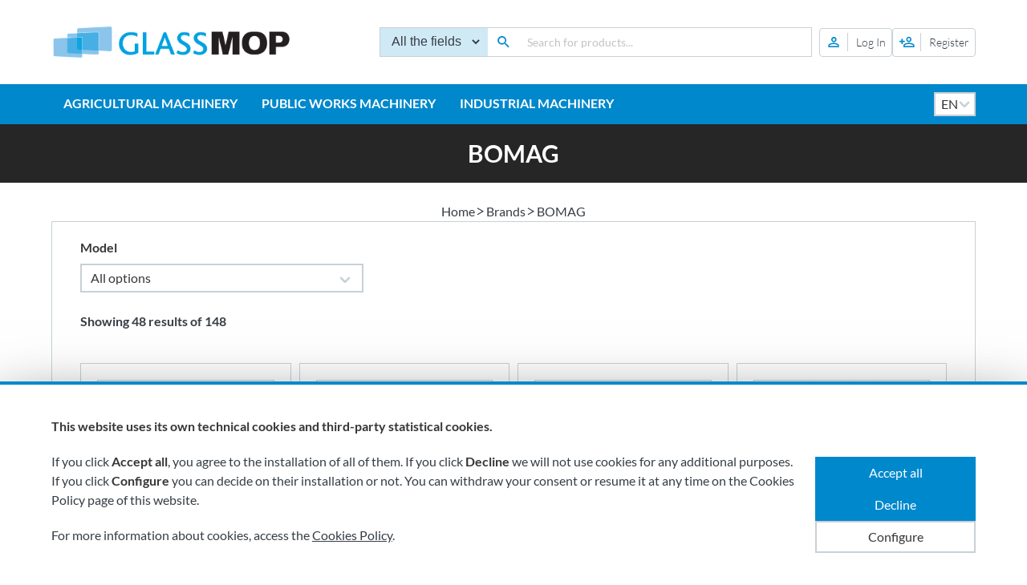

--- FILE ---
content_type: text/html; charset=utf-8
request_url: https://www.glassmop.eu/en/bomag
body_size: 8554
content:
<!DOCTYPE html>
<html lang="en">
    <head>
        <meta charset="UTF-8">
<meta name="viewport" content="width=device-width, initial-scale=1.0">
<meta id="csrf" name="token" content="Gxd2613Rn2wWUMUpIT4m5zwSI3dRLCTsfOVIAsAX">
<title>BOMAG | Glassmop</title>
<meta name="description" content="">
<meta name="robots" content="index, follow">
<meta name="author" content="comertis.com">
<meta name="facebook-domain-verification" content="z5cymayarz0hznh68mmjgckd19rsgw" />
    <link rel="alternate" href="https://www.glassmop.eu/en/bomag" hreflang="en-gb" />
        <link rel="alternate" href="https://www.glassmop.eu/es/bomag" hreflang="es-es" />
        <link rel="alternate" href="https://www.glassmop.eu/es/bomag" hreflang="x-default" />
        <link rel="alternate" href="https://www.glassmop.eu/fr/bomag" hreflang="fr-fr" />
        <link rel="alternate" href="https://www.glassmop.eu/pt/bomag" hreflang="pt-pt" />
        <link rel="alternate" href="https://www.glassmop.eu/de/bomag" hreflang="de-de" />
        <link rel="alternate" href="https://www.glassmop.eu/it/bomag" hreflang="it-it" />
        <link rel="canonical" href="https://www.glassmop.eu/en/bomag" />

<style nonce="qGalievi3z8Ba986joLltnaNahQNpMxy" type="text/css">
    :root {
        --primary-color: #0088cc;
        --secondary-color: #000000;
    }
</style>

<link nonce="qGalievi3z8Ba986joLltnaNahQNpMxy" rel="stylesheet" href="/css/frontend/glassmop/app.css?id=91eb36395e07302fd6ecc88ead4100ac">
<link nonce="qGalievi3z8Ba986joLltnaNahQNpMxy" rel="stylesheet" href="/css/frontend/glassmop/brand.css?id=5d5c7ff197a5697205315cbd66b9d170">


    </head>
    <body id="brand" default>
                    <!-- Google Tag Manager (noscript) -->
                <noscript>
                    <iframe nonce='qGalievi3z8Ba986joLltnaNahQNpMxy' src='https://www.googletagmanager.com/ns.html?id=GTM-P375RKFR' height='0' width='0' style='display:none;visibility:hidden'></iframe>
                </noscript>
                <!-- End Google Tag Manager (noscript) -->
                <div id="wrapper">
            <div id="overlay" class="overlay"></div>
                                <header  mobile-version="top" >
                <div class="topbar">
    <div class="container">
        <div class="desk-logo-nav">
            <div class="has-global-link logo topbar-logo is-hidden-touch">
                <a class="global-link" href="https://www.glassmop.eu/en" title="Glassmop"></a>
                <img src="https://www.glassmop.eu/img/logo/glassmop.png" alt="Glassmop">
            </div>
        </div>
        <div class="desk-search-nav">
            <form method="get" action="https://www.glassmop.eu/en/search" id="topbar-search" class="topbar-search">
        <select name="searchType" id="searchType">
        <option value="default"  selected>All the fields</option>
        <option value="reference" >Reference</option>
    </select>
    <button type="submit" class="has-centered-text">
        <i class="mdi mdi-magnify fa-lg"></i>
    </button>
    <input id="topbar-search-query" class="input" type="text" name="q" placeholder="Search for products..." value="">
        <div id="search-instant-block">

    </div>
                <button class="no-styles top-link js-toggle-search is-hidden-desktop" type="button"><i class="mdi mdi-close-circle-outline"></i></button>
    </form>
            <div class="topbar-left">
                            <div class="has-global-link is-hidden-desktop top-link js-toggle-search">
                    <button class="no-styles" type="button" title="Glassmop"></button>
                    <i class="mdi mdi-magnify"></i>
                </div>
                            <div id="outerDivProfile" class="control">
            <div id="divProfile" class="has-addons is-align-items-centered">
            <a class="has-text-primary" href="https://www.glassmop.eu/en/login">
                <span class="is-hidden-touch">
                    <span class="has-text-weight-light">Log In</span>
                </span>
                <i class="mdi mdi-account-outline fa-lg"></i>
            </a>
        </div>
    </div>
                                                    <div class="register-component has-global-link top-link">
                        <a class="global-link" href="https://www.glassmop.eu/en/registration-request" title="Register"></a>
                        <i class="mdi mdi-account-plus-outline"></i>
                        <span class="is-hidden-touch">
                            <span class="has-text-weight-light">Register</span>
                        </span>
                    </div>
                                <div class="is-hidden-desktop navbar-burger-block">
                    <div class="navbar-level-mobile is-mobile is-vcentered" id="navbarLevelMobile">
                        <a role="button ml-0" class="navbar-activator">
                            <i class="mdi mdi-menu fa-lg"></i>
                        </a>
                    </div>
                </div>
            </div>
        </div>
    </div>
</div>
                <nav class="navbar" id="navbar">
    <div class="container">
        <div class="navbar-menu" id="navMenu">
                        <div class="navbar-item has-dropdown is-hoverable">
                <a href="https://www.glassmop.eu/en/agricultural-machinery" class="navbar-link navbar-item">AGRICULTURAL MACHINERY</a>
                
            </div>
                        <div class="navbar-item has-dropdown is-hoverable">
                <a href="https://www.glassmop.eu/en/public-works-machinery" class="navbar-link navbar-item">PUBLIC WORKS MACHINERY</a>
                
            </div>
                        <div class="navbar-item has-dropdown is-hoverable">
                <a href="https://www.glassmop.eu/en/industrial-machinery" class="navbar-link navbar-item">INDUSTRIAL MACHINERY</a>
                
            </div>
                    </div>
        <div class="language-selector-block">
            <div class="select select-language">
    <select name="select-language" id="select-language">
                                    <option selected="selected" value="https://www.glassmop.eu/en/bomag">en</option>
                                                <option value="https://www.glassmop.eu/es/bomag">es</option>
                                                <option value="https://www.glassmop.eu/fr/bomag">fr</option>
                                                <option value="https://www.glassmop.eu/pt/bomag">pt</option>
                                                <option value="https://www.glassmop.eu/de/bomag">de</option>
                                                <option value="https://www.glassmop.eu/it/bomag">it</option>
                        </select>
</div>
        </div>
    </div>
    <div id="navbar-overlay"></div>
</nav>
            </header>
                    <main>
                                    <h1 class="title is-full-width">BOMAG</h1>
                                                <div class="container body-width">
                    <div class="breadcrumbs">
    <ul>
                    <li><a href="https://www.glassmop.eu/en" title="Home">Home</a></li>
        <i class="mdi mdi-greater-than"></i>
                            <li><a href="https://www.glassmop.eu/en/brands" title="Brands">Brands</a></li>
        <i class="mdi mdi-greater-than"></i>
                            <li><span>BOMAG</span></li>
                </ul>
</div>
                                                                            
        
                <div id="product-table" class="product-table top">
    <div id="product-filters-list">
        <a class="product-filter-show">
        <div>
            <i class="mdi mdi-filter-variant"></i>
            <p>Filter</p>
        </div>
    </a>
    <div id="product-filter-container" class="product-filter-container top">
        <a class="product-filter-hide">
            <div>
                <i class="mdi mdi-close-circle-outline"></i>
                <p>Filter</p>
            </div>
        </a>
        <div class="features has-scrollbar">
                                                            <div class="field">
                        <label for="feature_1" class="label is-size-14">Model</label>
                        <div class="control">
                            <div class="select is-fullwidth">
                                <select name="features[1]" id="feature_1" class="product-filter ">
                                    <option value="">All options</option>
                                                                    <option value="6732" >BC462EB BC462RB BC472RB (REFUSE COMPACTOR)</option>
                                                                    <option value="7289" >BC473 BC573 RB-4 BC573 EB-5 (A PARTIR 2015)</option>
                                                                    <option value="7989" >BC601 BC572RB-2 BC672RB-2 BC772RB-2 BC473RB-4 BC573RB-4 BC772RB-4 BC972RB-4 BC1172RB-4</option>
                                                                    <option value="8895" >BF600C-2S500/600 BF600C-2S500/600 HMI1.0 BF600C-3S500/600 BF600P-2S500/600 BF600-2PS500 BF700CS500/600 BF700C-2S600</option>
                                                                    <option value="8896" >BF700C-2S500/600HMI1.0 BF700C-2T3S500/600 BF700C-3S600 BF800C-2S500 BF800C-2S500/600HMI1.0</option>
                                                                    <option value="8894" >BW124DH-3 BW124DH-4 BW124DH-40 BW124PDH-4 BW124PDH-40</option>
                                                                    <option value="8893" >BW124DH-5 BW124PDH-5</option>
                                                                    <option value="6802" >BW141AC-2  BW144AC-2   BW151AC-2   BW161AC-2</option>
                                                                    <option value="7097" >BW141AD-2CV  BW144AD-2CV  BW151AD-2CV   BW161AD-2CV</option>
                                                                    <option value="6574" >BW141AD-5 BW151AD-5 BW154AD-5 BW190ADO-5</option>
                                                                    <option value="7242" >BW142PD-2 BW142D-2 BW172PD-2 BW172D-2 BW213PD-2 BW213D-2 BW214D-2 BW216D-2 BW217PD-2 BW219PD-2</option>
                                                                    <option value="6793" >BW145-3</option>
                                                                    <option value="6770" >BW145D-5 BW177D-5 BW177BVC-5 A PARTIR DE 2013</option>
                                                                    <option value="6668" >BW151AD-4 BW151AC-4 BW161AD-4 BW190AD-4 BW200AD-4 BW202AD-4 BW203AD-4 (DE 2005 A 2013)</option>
                                                                    <option value="8805" >BW154 AP-5 BW174 AP-5 </option>
                                                                    <option value="6942" >BW154AP-4 BW174AP-4</option>
                                                                    <option value="6591" >BW156D-3 BW177D-3 BW179D-3 BW211D-3 BW213D-3 BW216D-3 BW219D-3 BW225D-3</option>
                                                                    <option value="6711" >BW156DH-3 BW177DH-3  BW211DH-3 BW213DH-3 BW216DH-3 BW219DH-3 BW225DH-3</option>
                                                                    <option value="6841" >BW161AD-3</option>
                                                                    <option value="6807" >BW161AD-5 BW190AD-5 A PARTIR DE 2013</option>
                                                                    <option value="7035" >BW170AD/-2 BW174AC/-2 B184AD/-2</option>
                                                                    <option value="6636" >BW177D-4 BW179D-4 BW211D-4 BW212D-40 BW211D-50 BW212D-4 BW213D-4 BW214D-4 BW216D-4 BW219D-4 BW226D-4 (DE 2004 A 2013)</option>
                                                                    <option value="7006" >BW177DH-4 BW179DH-4 BW211DH-4 BW212DH-4 BW213DH-4 BW214DH-4 BW216DH-4 BW219DH-4 BW226DH-4 (DE 2004 A 2013)</option>
                                                                    <option value="7516" >BW191AD-5</option>
                                                                    <option value="8898" >BW206 AD-5</option>
                                                                    <option value="7045" >BW211D-5 BW212D-5 BW213D-5 BW214D-5 BW216D-5 BW219D-5 BW226D-5 (A PARTIR DEL 2017)</option>
                                                                    <option value="7195" >BW211DH-5 BW212DH-5 BW213DH-5 BW216DH-5 BW219DH-5 BW226DH-5 (A PARTIR DEL 2017)</option>
                                                                    <option value="7203" >BW211PD-5 BW212PD-5 BW213PD-5 BW216PD-5 BW219PD-5 BW226PD-5 (A PARTIR DEL 2017)</option>
                                                                    <option value="7209" >BW211PDH-5 BW213PDH-5 BW216PDH-5 BW219PDH-5 BW226PDH-5 (A PARTIR DEL 2017)</option>
                                                                    <option value="8885" >BW219DH-5</option>
                                                                    <option value="6922" >BW24R</option>
                                                                    <option value="6696" >BW24RH BW27RH</option>
                                                                    <option value="7320" >BW28RH (A PARTIR 2017)</option>
                                                                    <option value="7275" >MPH125 MPH600</option>
                                                                </select>
                            </div>
                        </div>
                    </div>
                                                </div>
        <button class="button product-filter-hide is-centered">
            <p>Search</p>
        </button>
    </div>
    </div>
    <div class="product-results top">
        <div class="top-product-results">
            <p>Showing <span class="product-per-page">48</span> results of <span class="product-total">148</span></p>
        </div>
                <ul id="product-list" class="product-list grid">
            <li class="product has-global-link" productId="687">
        <a class="global-link" href="https://www.glassmop.eu/en/righthand-opener-057685c" title="RIGHTHAND OPENER"></a>
        <div class="product-image">
            <img src="https://www.glassmop.eu/img/p/687/680/medium/righthand-opener-057685c.jpg" alt="RIGHTHAND OPENER" title="RIGHTHAND OPENER" loading="lazy"/>
        </div>
                                <div class="product-info">
                <p class="product-name">RIGHTHAND OPENER</p>
                <p class="product-ref-brand">Ref. 057685C</p>
            </div>
            
                </li>
    <li class="product has-global-link" productId="719">
        <a class="global-link" href="https://www.glassmop.eu/en/side-behind-door-fixture-without-holes-057865e" title="SIDE BEHIND DOOR FIXTURE WITHOUT HOLES"></a>
        <div class="product-image">
            <img src="https://www.glassmop.eu/img/p/719/712/medium/side-behind-door-fixture-without-holes-057865e.jpg" alt="SIDE BEHIND DOOR FIXTURE WITHOUT HOLES" title="SIDE BEHIND DOOR FIXTURE WITHOUT HOLES" loading="lazy"/>
        </div>
                                <div class="product-info">
                <p class="product-name">SIDE BEHIND DOOR FIXTURE WITHOUT HOLES</p>
                <p class="product-ref-brand">Ref. 057865E</p>
            </div>
            
                </li>
    <li class="product has-global-link" productId="726">
        <a class="global-link" href="https://www.glassmop.eu/en/door-upper-opener-lefthand-057907i" title="DOOR UPPER OPENER LEFTHAND"></a>
        <div class="product-image">
            <img src="https://www.glassmop.eu/img/p/726/719/medium/door-upper-opener-lefthand-057907i.jpg" alt="DOOR UPPER OPENER LEFTHAND" title="DOOR UPPER OPENER LEFTHAND" loading="lazy"/>
        </div>
                                <div class="product-info">
                <p class="product-name">DOOR UPPER OPENER LEFTHAND</p>
                <p class="product-ref-brand">Ref. 057907I</p>
            </div>
            
                </li>
    <li class="product has-global-link" productId="773">
        <a class="global-link" href="https://www.glassmop.eu/en/door-upper-opener-lefthand-058257g" title="DOOR UPPER OPENER LEFTHAND"></a>
        <div class="product-image">
            <img src="https://www.glassmop.eu/img/p/773/766/medium/door-upper-opener-lefthand-058257g.jpg" alt="DOOR UPPER OPENER LEFTHAND" title="DOOR UPPER OPENER LEFTHAND" loading="lazy"/>
        </div>
                                <div class="product-info">
                <p class="product-name">DOOR UPPER OPENER LEFTHAND</p>
                <p class="product-ref-brand">Ref. 058257G</p>
            </div>
            
                </li>
    <li class="product has-global-link" productId="1051">
        <a class="global-link" href="https://www.glassmop.eu/en/front-lefthand/righthand-060011j" title="FRONT LEFTHAND/RIGHTHAND"></a>
        <div class="product-image">
            <img src="https://www.glassmop.eu/img/p/1051/1333/medium/front-lefthand-righthand-060011j.jpg" alt="FRONT LEFTHAND/RIGHTHAND" title="FRONT LEFTHAND/RIGHTHAND" loading="lazy"/>
        </div>
                                <div class="product-info">
                <p class="product-name">FRONT LEFTHAND/RIGHTHAND</p>
                <p class="product-ref-brand">Ref. 060011J</p>
            </div>
            
                </li>
    <li class="product has-global-link" productId="1052">
        <a class="global-link" href="https://www.glassmop.eu/en/door-lower-lefthand-060017c" title="DOOR LOWER LEFTHAND"></a>
        <div class="product-image">
            <img src="https://www.glassmop.eu/img/p/1052/1334/medium/door-lower-lefthand-060017c.jpg" alt="DOOR LOWER LEFTHAND" title="DOOR LOWER LEFTHAND" loading="lazy"/>
        </div>
                                <div class="product-info">
                <p class="product-name">DOOR LOWER LEFTHAND</p>
                <p class="product-ref-brand">Ref. 060017C</p>
            </div>
            
                </li>
    <li class="product has-global-link" productId="1145">
        <a class="global-link" href="https://www.glassmop.eu/en/righthand-opener-060552f" title="RIGHTHAND OPENER"></a>
        <div class="product-image">
            <img src="https://www.glassmop.eu/img/p/1145/1423/medium/righthand-opener-060552f.jpg" alt="RIGHTHAND OPENER" title="RIGHTHAND OPENER" loading="lazy"/>
        </div>
                                <div class="product-info">
                <p class="product-name">RIGHTHAND OPENER</p>
                <p class="product-ref-brand">Ref. 060552F</p>
            </div>
            
                </li>
    <li class="product has-global-link" productId="1261">
        <a class="global-link" href="https://www.glassmop.eu/en/backlight-061241f" title="BACKLIGHT"></a>
        <div class="product-image">
            <img src="https://www.glassmop.eu/img/p/1261/1534/medium/backlight-061241f.jpg" alt="BACKLIGHT" title="BACKLIGHT" loading="lazy"/>
        </div>
                                <div class="product-info">
                <p class="product-name">BACKLIGHT</p>
                <p class="product-ref-brand">Ref. 061241F</p>
            </div>
            
                </li>
    <li class="product has-global-link" productId="1481">
        <a class="global-link" href="https://www.glassmop.eu/en/front-upper-curved-062555j" title="FRONT UPPER CURVED"></a>
        <div class="product-image">
            <img src="https://www.glassmop.eu/img/p/1481/1742/medium/front-upper-curved-062555j.jpg" alt="FRONT UPPER CURVED" title="FRONT UPPER CURVED" loading="lazy"/>
        </div>
                                <div class="product-info">
                <p class="product-name">FRONT UPPER CURVED</p>
                <p class="product-ref-brand">Ref. 062555J</p>
            </div>
            
                </li>
    <li class="product has-global-link" productId="1595">
        <a class="global-link" href="https://www.glassmop.eu/en/door-upper-front-righthand-dist-to-hinge-40mm-063430e" title="DOOR UPPER FRONT RIGHTHAND (DIST. TO HINGE 40MM)"></a>
        <div class="product-image">
            <img src="https://www.glassmop.eu/img/p/1595/1829/medium/door-upper-front-righthand-dist-to-hinge-40mm-063430e.jpg" alt="DOOR UPPER FRONT RIGHTHAND (DIST. TO HINGE 40MM)" title="DOOR UPPER FRONT RIGHTHAND (DIST. TO HINGE 40MM)" loading="lazy"/>
        </div>
                                <div class="product-info">
                <p class="product-name">DOOR UPPER FRONT RIGHTHAND (DIST. TO HINGE 40MM)</p>
                <p class="product-ref-brand">Ref. 063430E</p>
            </div>
            
                </li>
    <li class="product has-global-link" productId="1596">
        <a class="global-link" href="https://www.glassmop.eu/en/door-upper-front-lefthand-dist-to-hinge-40mm-063435h" title="DOOR UPPER FRONT LEFTHAND (DIST. TO HINGE 40MM)"></a>
        <div class="product-image">
            <img src="https://www.glassmop.eu/img/p/1596/1830/medium/door-upper-front-lefthand-dist-to-hinge-40mm-063435h.jpg" alt="DOOR UPPER FRONT LEFTHAND (DIST. TO HINGE 40MM)" title="DOOR UPPER FRONT LEFTHAND (DIST. TO HINGE 40MM)" loading="lazy"/>
        </div>
                                <div class="product-info">
                <p class="product-name">DOOR UPPER FRONT LEFTHAND (DIST. TO HINGE 40MM)</p>
                <p class="product-ref-brand">Ref. 063435H</p>
            </div>
            
                </li>
    <li class="product has-global-link" productId="1597">
        <a class="global-link" href="https://www.glassmop.eu/en/side-glass-opener-063451g" title="SIDE GLASS OPENER"></a>
        <div class="product-image">
            <img src="https://www.glassmop.eu/images/no-image/p/medium.jpg" alt="SIDE GLASS OPENER" title="SIDE GLASS OPENER" loading="lazy"/>
        </div>
                                <div class="product-info">
                <p class="product-name">SIDE GLASS OPENER</p>
                <p class="product-ref-brand">Ref. 063451G</p>
            </div>
            
                </li>
    <li class="product has-global-link" productId="1598">
        <a class="global-link" href="https://www.glassmop.eu/en/door-opener-063456j" title="DOOR OPENER"></a>
        <div class="product-image">
            <img src="https://www.glassmop.eu/img/p/1598/1831/medium/door-opener-063456j.jpg" alt="DOOR OPENER" title="DOOR OPENER" loading="lazy"/>
        </div>
                                <div class="product-info">
                <p class="product-name">DOOR OPENER</p>
                <p class="product-ref-brand">Ref. 063456J</p>
            </div>
            
                </li>
    <li class="product has-global-link" productId="2412">
        <a class="global-link" href="https://www.glassmop.eu/en/door-opener-lefthand/righthand-070845b" title="DOOR OPENER LEFTHAND/RIGHTHAND"></a>
        <div class="product-image">
            <img src="https://www.glassmop.eu/images/no-image/p/medium.jpg" alt="DOOR OPENER LEFTHAND/RIGHTHAND" title="DOOR OPENER LEFTHAND/RIGHTHAND" loading="lazy"/>
        </div>
                                <div class="product-info">
                <p class="product-name">DOOR OPENER LEFTHAND/RIGHTHAND</p>
                <p class="product-ref-brand">Ref. 070845B</p>
            </div>
            
                </li>
    <li class="product has-global-link" productId="2413">
        <a class="global-link" href="https://www.glassmop.eu/en/front-corner-lefthand-070855h" title="FRONT CORNER LEFTHAND"></a>
        <div class="product-image">
            <img src="https://www.glassmop.eu/img/p/2413/2484/medium/front-corner-lefthand-070855h.jpg" alt="FRONT CORNER LEFTHAND" title="FRONT CORNER LEFTHAND" loading="lazy"/>
        </div>
                                <div class="product-info">
                <p class="product-name">FRONT CORNER LEFTHAND</p>
                <p class="product-ref-brand">Ref. 070855H</p>
            </div>
            
                </li>
    <li class="product has-global-link" productId="2414">
        <a class="global-link" href="https://www.glassmop.eu/en/door-opener-lefthand/righthand-070882c" title="DOOR OPENER LEFTHAND/RIGHTHAND"></a>
        <div class="product-image">
            <img src="https://www.glassmop.eu/img/p/2414/2485/medium/door-opener-lefthand-righthand-070882c.jpg" alt="DOOR OPENER LEFTHAND/RIGHTHAND" title="DOOR OPENER LEFTHAND/RIGHTHAND" loading="lazy"/>
        </div>
                                <div class="product-info">
                <p class="product-name">DOOR OPENER LEFTHAND/RIGHTHAND</p>
                <p class="product-ref-brand">Ref. 070882C</p>
            </div>
            
                </li>
    <li class="product has-global-link" productId="2556">
        <a class="global-link" href="https://www.glassmop.eu/en/door-upper-rear-fixture-lefthand-071899i" title="DOOR UPPER REAR FIXTURE LEFTHAND"></a>
        <div class="product-image">
            <img src="https://www.glassmop.eu/img/p/2556/2548/medium/door-upper-rear-fixture-lefthand-071899i.jpg" alt="DOOR UPPER REAR FIXTURE LEFTHAND" title="DOOR UPPER REAR FIXTURE LEFTHAND" loading="lazy"/>
        </div>
                                <div class="product-info">
                <p class="product-name">DOOR UPPER REAR FIXTURE LEFTHAND</p>
                <p class="product-ref-brand">Ref. 071899I</p>
            </div>
            
                </li>
    <li class="product has-global-link" productId="2557">
        <a class="global-link" href="https://www.glassmop.eu/en/-backlight-071905b" title=" - BACKLIGHT"></a>
        <div class="product-image">
            <img src="https://www.glassmop.eu/img/p/2557/2549/medium/-backlight-071905b.jpg" alt=" - BACKLIGHT" title=" - BACKLIGHT" loading="lazy"/>
        </div>
                                <div class="product-info">
                <p class="product-name"> - BACKLIGHT</p>
                <p class="product-ref-brand">Ref. 071905B</p>
            </div>
            
                </li>
    <li class="product has-global-link" productId="2558">
        <a class="global-link" href="https://www.glassmop.eu/en/door-opener-lefthand-071915h" title="DOOR OPENER LEFTHAND"></a>
        <div class="product-image">
            <img src="https://www.glassmop.eu/img/p/2558/2550/medium/door-opener-lefthand-071915h.jpg" alt="DOOR OPENER LEFTHAND" title="DOOR OPENER LEFTHAND" loading="lazy"/>
        </div>
                                <div class="product-info">
                <p class="product-name">DOOR OPENER LEFTHAND</p>
                <p class="product-ref-brand">Ref. 071915H</p>
            </div>
            
                </li>
    <li class="product has-global-link" productId="2559">
        <a class="global-link" href="https://www.glassmop.eu/en/door-opener-righthand-071921a" title="DOOR OPENER RIGHTHAND"></a>
        <div class="product-image">
            <img src="https://www.glassmop.eu/img/p/2559/2551/medium/door-opener-righthand-071921a.jpg" alt="DOOR OPENER RIGHTHAND" title="DOOR OPENER RIGHTHAND" loading="lazy"/>
        </div>
                                <div class="product-info">
                <p class="product-name">DOOR OPENER RIGHTHAND</p>
                <p class="product-ref-brand">Ref. 071921A</p>
            </div>
            
                </li>
    <li class="product has-global-link" productId="5422">
        <a class="global-link" href="https://www.glassmop.eu/en/door-upper-rear-fixture-righthand-143396i" title="DOOR UPPER REAR FIXTURE RIGHTHAND"></a>
        <div class="product-image">
            <img src="https://www.glassmop.eu/img/p/5422/3467/medium/door-upper-rear-fixture-righthand-143396i.jpg" alt="DOOR UPPER REAR FIXTURE RIGHTHAND" title="DOOR UPPER REAR FIXTURE RIGHTHAND" loading="lazy"/>
        </div>
                                <div class="product-info">
                <p class="product-name">DOOR UPPER REAR FIXTURE RIGHTHAND</p>
                <p class="product-ref-brand">Ref. 143396I</p>
            </div>
            
                </li>
    <li class="product has-global-link" productId="5443">
        <a class="global-link" href="https://www.glassmop.eu/en/front-centre-143603f" title="FRONT CENTRE"></a>
        <div class="product-image">
            <img src="https://www.glassmop.eu/img/p/5443/3487/medium/front-centre-143603f.jpg" alt="FRONT CENTRE" title="FRONT CENTRE" loading="lazy"/>
        </div>
                                <div class="product-info">
                <p class="product-name">FRONT CENTRE</p>
                <p class="product-ref-brand">Ref. 143603F</p>
            </div>
            
                </li>
    <li class="product has-global-link" productId="5511">
        <a class="global-link" href="https://www.glassmop.eu/en/front-144048h" title="FRONT"></a>
        <div class="product-image">
            <img src="https://www.glassmop.eu/img/p/5511/3540/medium/front-144048h.jpg" alt="FRONT" title="FRONT" loading="lazy"/>
        </div>
                                <div class="product-info">
                <p class="product-name">FRONT</p>
                <p class="product-ref-brand">Ref. 144048H</p>
            </div>
            
                </li>
    <li class="product has-global-link" productId="5653">
        <a class="global-link" href="https://www.glassmop.eu/en/-door-upper-lefthand-144902a" title="*DOOR UPPER LEFTHAND"></a>
        <div class="product-image">
            <img src="https://www.glassmop.eu/img/p/5653/3666/medium/-door-upper-lefthand-144902a.jpg" alt="*DOOR UPPER LEFTHAND" title="*DOOR UPPER LEFTHAND" loading="lazy"/>
        </div>
                                <div class="product-info">
                <p class="product-name">*DOOR UPPER LEFTHAND</p>
                <p class="product-ref-brand">Ref. 144902A</p>
            </div>
            
                </li>
    <li class="product has-global-link" productId="5654">
        <a class="global-link" href="https://www.glassmop.eu/en/-door-upper-righthand-144907d" title="*DOOR UPPER RIGHTHAND"></a>
        <div class="product-image">
            <img src="https://www.glassmop.eu/img/p/5654/3667/medium/-door-upper-righthand-144907d.jpg" alt="*DOOR UPPER RIGHTHAND" title="*DOOR UPPER RIGHTHAND" loading="lazy"/>
        </div>
                                <div class="product-info">
                <p class="product-name">*DOOR UPPER RIGHTHAND</p>
                <p class="product-ref-brand">Ref. 144907D</p>
            </div>
            
                </li>
    <li class="product has-global-link" productId="5656">
        <a class="global-link" href="https://www.glassmop.eu/en/door-upper-lefthand-144917j" title="DOOR UPPER LEFTHAND"></a>
        <div class="product-image">
            <img src="https://www.glassmop.eu/img/p/5656/3669/medium/door-upper-lefthand-144917j.jpg" alt="DOOR UPPER LEFTHAND" title="DOOR UPPER LEFTHAND" loading="lazy"/>
        </div>
                                <div class="product-info">
                <p class="product-name">DOOR UPPER LEFTHAND</p>
                <p class="product-ref-brand">Ref. 144917J</p>
            </div>
            
                </li>
    <li class="product has-global-link" productId="5657">
        <a class="global-link" href="https://www.glassmop.eu/en/door-upper-righthand-144923c" title="DOOR UPPER RIGHTHAND"></a>
        <div class="product-image">
            <img src="https://www.glassmop.eu/img/p/5657/3670/medium/door-upper-righthand-144923c.jpg" alt="DOOR UPPER RIGHTHAND" title="DOOR UPPER RIGHTHAND" loading="lazy"/>
        </div>
                                <div class="product-info">
                <p class="product-name">DOOR UPPER RIGHTHAND</p>
                <p class="product-ref-brand">Ref. 144923C</p>
            </div>
            
                </li>
    <li class="product has-global-link" productId="5732">
        <a class="global-link" href="https://www.glassmop.eu/en/front-lefthand-145347c" title="FRONT LEFTHAND"></a>
        <div class="product-image">
            <img src="https://www.glassmop.eu/img/p/5732/3733/medium/front-lefthand-145347c.jpg" alt="FRONT LEFTHAND" title="FRONT LEFTHAND" loading="lazy"/>
        </div>
                                <div class="product-info">
                <p class="product-name">FRONT LEFTHAND</p>
                <p class="product-ref-brand">Ref. 145347C</p>
            </div>
            
                </li>
    <li class="product has-global-link" productId="5733">
        <a class="global-link" href="https://www.glassmop.eu/en/front-righthand-145352f" title="FRONT RIGHTHAND"></a>
        <div class="product-image">
            <img src="https://www.glassmop.eu/img/p/5733/3734/medium/front-righthand-145352f.jpg" alt="FRONT RIGHTHAND" title="FRONT RIGHTHAND" loading="lazy"/>
        </div>
                                <div class="product-info">
                <p class="product-name">FRONT RIGHTHAND</p>
                <p class="product-ref-brand">Ref. 145352F</p>
            </div>
            
                </li>
    <li class="product has-global-link" productId="5738">
        <a class="global-link" href="https://www.glassmop.eu/en/front-lefthand-145379a" title="FRONT LEFTHAND"></a>
        <div class="product-image">
            <img src="https://www.glassmop.eu/img/p/5738/3739/medium/front-lefthand-145379a.jpg" alt="FRONT LEFTHAND" title="FRONT LEFTHAND" loading="lazy"/>
        </div>
                                <div class="product-info">
                <p class="product-name">FRONT LEFTHAND</p>
                <p class="product-ref-brand">Ref. 145379A</p>
            </div>
            
                </li>
    <li class="product has-global-link" productId="5739">
        <a class="global-link" href="https://www.glassmop.eu/en/front-righthand-145384d" title="FRONT RIGHTHAND"></a>
        <div class="product-image">
            <img src="https://www.glassmop.eu/img/p/5739/3740/medium/front-righthand-145384d.jpg" alt="FRONT RIGHTHAND" title="FRONT RIGHTHAND" loading="lazy"/>
        </div>
                                <div class="product-info">
                <p class="product-name">FRONT RIGHTHAND</p>
                <p class="product-ref-brand">Ref. 145384D</p>
            </div>
            
                </li>
    <li class="product has-global-link" productId="6200">
        <a class="global-link" href="https://www.glassmop.eu/en/rear-corner-lefthand/righthand-148267f" title="REAR CORNER LEFTHAND/RIGHTHAND"></a>
        <div class="product-image">
            <img src="https://www.glassmop.eu/img/p/6200/4122/medium/rear-corner-lefthand-righthand-148267f.jpg" alt="REAR CORNER LEFTHAND/RIGHTHAND" title="REAR CORNER LEFTHAND/RIGHTHAND" loading="lazy"/>
        </div>
                                <div class="product-info">
                <p class="product-name">REAR CORNER LEFTHAND/RIGHTHAND</p>
                <p class="product-ref-brand">Ref. 148267F</p>
            </div>
            
                </li>
    <li class="product has-global-link" productId="6296">
        <a class="global-link" href="https://www.glassmop.eu/en/door-opener-lefthand/righthand-148882d" title="DOOR OPENER LEFTHAND/RIGHTHAND"></a>
        <div class="product-image">
            <img src="https://www.glassmop.eu/img/p/6296/4196/medium/door-opener-lefthand-righthand-148882d.jpg" alt="DOOR OPENER LEFTHAND/RIGHTHAND" title="DOOR OPENER LEFTHAND/RIGHTHAND" loading="lazy"/>
        </div>
                                <div class="product-info">
                <p class="product-name">DOOR OPENER LEFTHAND/RIGHTHAND</p>
                <p class="product-ref-brand">Ref. 148882D</p>
            </div>
            
                </li>
    <li class="product has-global-link" productId="6297">
        <a class="global-link" href="https://www.glassmop.eu/en/side-behind-door-lefthand-/-righthand-fixture-148887g" title="SIDE BEHIND DOOR LEFTHAND / RIGHTHAND FIXTURE"></a>
        <div class="product-image">
            <img src="https://www.glassmop.eu/img/p/6297/4197/medium/side-behind-door-lefthand-righthand-fixture-148887g.jpg" alt="SIDE BEHIND DOOR LEFTHAND / RIGHTHAND FIXTURE" title="SIDE BEHIND DOOR LEFTHAND / RIGHTHAND FIXTURE" loading="lazy"/>
        </div>
                                <div class="product-info">
                <p class="product-name">SIDE BEHIND DOOR LEFTHAND / RIGHTHAND FIXTURE</p>
                <p class="product-ref-brand">Ref. 148887G</p>
            </div>
            
                </li>
    <li class="product has-global-link" productId="6380">
        <a class="global-link" href="https://www.glassmop.eu/en/righthand-upper-rear-149359d" title="RIGHTHAND UPPER REAR"></a>
        <div class="product-image">
            <img src="https://www.glassmop.eu/img/p/6380/4254/medium/righthand-upper-rear-149359d.jpg" alt="RIGHTHAND UPPER REAR" title="RIGHTHAND UPPER REAR" loading="lazy"/>
        </div>
                                <div class="product-info">
                <p class="product-name">RIGHTHAND UPPER REAR</p>
                <p class="product-ref-brand">Ref. 149359D</p>
            </div>
            
                </li>
    <li class="product has-global-link" productId="6403">
        <a class="global-link" href="https://www.glassmop.eu/en/front-corner-righthand-149491i" title="FRONT CORNER RIGHTHAND"></a>
        <div class="product-image">
            <img src="https://www.glassmop.eu/img/p/6403/4275/medium/front-corner-righthand-149491i.jpg" alt="FRONT CORNER RIGHTHAND" title="FRONT CORNER RIGHTHAND" loading="lazy"/>
        </div>
                                <div class="product-info">
                <p class="product-name">FRONT CORNER RIGHTHAND</p>
                <p class="product-ref-brand">Ref. 149491I</p>
            </div>
            
                </li>
    <li class="product has-global-link" productId="6415">
        <a class="global-link" href="https://www.glassmop.eu/en/backlight-149555e" title="BACKLIGHT"></a>
        <div class="product-image">
            <img src="https://www.glassmop.eu/images/no-image/p/medium.jpg" alt="BACKLIGHT" title="BACKLIGHT" loading="lazy"/>
        </div>
                                <div class="product-info">
                <p class="product-name">BACKLIGHT</p>
                <p class="product-ref-brand">Ref. 149555E</p>
            </div>
            
                </li>
    <li class="product has-global-link" productId="6416">
        <a class="global-link" href="https://www.glassmop.eu/en/front-upper-149560h" title="FRONT UPPER"></a>
        <div class="product-image">
            <img src="https://www.glassmop.eu/img/p/6416/4283/medium/front-upper-149560h.jpg" alt="FRONT UPPER" title="FRONT UPPER" loading="lazy"/>
        </div>
                                <div class="product-info">
                <p class="product-name">FRONT UPPER</p>
                <p class="product-ref-brand">Ref. 149560H</p>
            </div>
            
                </li>
    <li class="product has-global-link" productId="6417">
        <a class="global-link" href="https://www.glassmop.eu/en/front-lefthand-149566a" title="FRONT LEFTHAND"></a>
        <div class="product-image">
            <img src="https://www.glassmop.eu/img/p/6417/4284/medium/front-lefthand-149566a.jpg" alt="FRONT LEFTHAND" title="FRONT LEFTHAND" loading="lazy"/>
        </div>
                                <div class="product-info">
                <p class="product-name">FRONT LEFTHAND</p>
                <p class="product-ref-brand">Ref. 149566A</p>
            </div>
            
                </li>
    <li class="product has-global-link" productId="6418">
        <a class="global-link" href="https://www.glassmop.eu/en/front-righthand-149571d" title="FRONT RIGHTHAND"></a>
        <div class="product-image">
            <img src="https://www.glassmop.eu/img/p/6418/4285/medium/front-righthand-149571d.jpg" alt="FRONT RIGHTHAND" title="FRONT RIGHTHAND" loading="lazy"/>
        </div>
                                <div class="product-info">
                <p class="product-name">FRONT RIGHTHAND</p>
                <p class="product-ref-brand">Ref. 149571D</p>
            </div>
            
                </li>
    <li class="product has-global-link" productId="7142">
        <a class="global-link" href="https://www.glassmop.eu/en/front-upper-153991f" title="FRONT UPPER"></a>
        <div class="product-image">
            <img src="https://www.glassmop.eu/img/p/7142/4783/medium/front-upper-153991f.jpg" alt="FRONT UPPER" title="FRONT UPPER" loading="lazy"/>
        </div>
                                <div class="product-info">
                <p class="product-name">FRONT UPPER</p>
                <p class="product-ref-brand">Ref. 153991F</p>
            </div>
            
                </li>
    <li class="product has-global-link" productId="7143">
        <a class="global-link" href="https://www.glassmop.eu/en/front-lower-lefthand-153996i" title="FRONT LOWER LEFTHAND"></a>
        <div class="product-image">
            <img src="https://www.glassmop.eu/img/p/7143/4784/medium/front-lower-lefthand-153996i.jpg" alt="FRONT LOWER LEFTHAND" title="FRONT LOWER LEFTHAND" loading="lazy"/>
        </div>
                                <div class="product-info">
                <p class="product-name">FRONT LOWER LEFTHAND</p>
                <p class="product-ref-brand">Ref. 153996I</p>
            </div>
            
                </li>
    <li class="product has-global-link" productId="7149">
        <a class="global-link" href="https://www.glassmop.eu/en/front-lower-righthand-154028g" title="FRONT LOWER RIGHTHAND"></a>
        <div class="product-image">
            <img src="https://www.glassmop.eu/img/p/7149/4787/medium/front-lower-righthand-154028g.jpg" alt="FRONT LOWER RIGHTHAND" title="FRONT LOWER RIGHTHAND" loading="lazy"/>
        </div>
                                <div class="product-info">
                <p class="product-name">FRONT LOWER RIGHTHAND</p>
                <p class="product-ref-brand">Ref. 154028G</p>
            </div>
            
                </li>
    <li class="product has-global-link" productId="7150">
        <a class="global-link" href="https://www.glassmop.eu/en/backlight-heated-154033j" title="BACKLIGHT HEATED"></a>
        <div class="product-image">
            <img src="https://www.glassmop.eu/img/p/7150/4788/medium/backlight-heated-154033j.jpg" alt="BACKLIGHT HEATED" title="BACKLIGHT HEATED" loading="lazy"/>
        </div>
                                <div class="product-info">
                <p class="product-name">BACKLIGHT HEATED</p>
                <p class="product-ref-brand">Ref. 154033J</p>
            </div>
            
                </li>
    <li class="product has-global-link" productId="7153">
        <a class="global-link" href="https://www.glassmop.eu/en/lefthand-front-154060e" title="LEFTHAND FRONT"></a>
        <div class="product-image">
            <img src="https://www.glassmop.eu/images/no-image/p/medium.jpg" alt="LEFTHAND FRONT" title="LEFTHAND FRONT" loading="lazy"/>
        </div>
                                <div class="product-info">
                <p class="product-name">LEFTHAND FRONT</p>
                <p class="product-ref-brand">Ref. 154060E</p>
            </div>
            
                </li>
    <li class="product has-global-link" productId="7154">
        <a class="global-link" href="https://www.glassmop.eu/en/righthand-front-154065h" title="RIGHTHAND FRONT"></a>
        <div class="product-image">
            <img src="https://www.glassmop.eu/images/no-image/p/medium.jpg" alt="RIGHTHAND FRONT" title="RIGHTHAND FRONT" loading="lazy"/>
        </div>
                                <div class="product-info">
                <p class="product-name">RIGHTHAND FRONT</p>
                <p class="product-ref-brand">Ref. 154065H</p>
            </div>
            
                </li>
    <li class="product has-global-link" productId="7155">
        <a class="global-link" href="https://www.glassmop.eu/en/door-lower-lefthand/righthand-154081g" title="DOOR LOWER LEFTHAND/RIGHTHAND"></a>
        <div class="product-image">
            <img src="https://www.glassmop.eu/img/p/7155/4791/medium/door-lower-lefthand-righthand-154081g.jpg" alt="DOOR LOWER LEFTHAND/RIGHTHAND" title="DOOR LOWER LEFTHAND/RIGHTHAND" loading="lazy"/>
        </div>
                                <div class="product-info">
                <p class="product-name">DOOR LOWER LEFTHAND/RIGHTHAND</p>
                <p class="product-ref-brand">Ref. 154081G</p>
            </div>
            
                </li>
    <li class="product has-global-link" productId="7156">
        <a class="global-link" href="https://www.glassmop.eu/en/lefthand-rear-154092c" title="LEFTHAND REAR"></a>
        <div class="product-image">
            <img src="https://www.glassmop.eu/img/p/7156/4792/medium/lefthand-rear-154092c.jpg" alt="LEFTHAND REAR" title="LEFTHAND REAR" loading="lazy"/>
        </div>
                                <div class="product-info">
                <p class="product-name">LEFTHAND REAR</p>
                <p class="product-ref-brand">Ref. 154092C</p>
            </div>
            
                </li>
        </ul>
        <div class="bot-product-results">
            <p>Showing <span class="product-per-page">48</span> results of <span class="product-total">148</span></p>
            <button class="button " id="product-show-more">Show more results</button>
        </div>
    </div>
</div>

        
                                                </div>
                <div class="scroll-up-button">
                    <i class="mdi mdi-chevron-up"></i>
                </div>
            </main>
                            <footer class="footer-container">
    <div class="footer-content-parent">
        <div class="footer-content mid-footer-pages-links container py-6">
            <div class="store-address">
                <h5 class="title-col">Contact Information</h5>
                <a class="icon-text" href="https://www.google.com/maps/place/Glassmop,+S.L./@41.1566417,1.1736384,15.5z/data=!4m6!3m5!1s0x12a3fd6b8476cee5:0xb1839ec465e36a20!8m2!3d41.154845!4d1.1783831!16s%2Fg%2F11c5_wh82b?entry=ttu&g_ep=EgoyMDI0MTIwMi4wIKXMDSoASAFQAw%3D%3D" title="Contact" target="_blank">
                    <i class="mdi mdi-map-marker pr-2"></i>
                    <p>C/ Reino Unido s/n P10-P12<br />
Pol. Ind. Constantí<br />
43120, Constantí, Tarragona,<br />
Spain</p>
                </a>
                <a class="icon-text" href="tel:+34 976 900 213" title="Phone">
                    <i class="mdi mdi-phone-outline pr-2"></i>
                    <p>+34 976 900 213</p>
                </a>
                <a class="icon-text" href="mailto:comercial@glassmop.es" title="Email">
                    <i class="mdi mdi-email-outline pr-2"></i>
                    <p>comercial@glassmop.es</p>
                </a>
                <ul class="store-social-link">
    <li class="has-global-link">
        <a class="global-link" href="https://twitter.com/glassmop" title="Glassmop Twitter" target="_blank"></a>
        <i class="mdi mdi-twitter"></i>
    </li>
    <li class="has-global-link">
        <a class="global-link" href="https://www.youtube.com/channel/UC8Ki1OBVDit_F4E6xgrv_2A" title="Glassmop Youtube" target="_blank"></a>
        <i class="mdi mdi-youtube"></i>
    </li>
    <li class="has-global-link">
        <a class="global-link" href="https://www.instagram.com/glassmaquinariaop/" title="Glassmop Instagram" target="_blank"></a>
        <i class="mdi mdi-instagram"></i>
    </li>
    <li class="has-global-link">
        <a class="global-link" href="https://es.linkedin.com/in/glassmop" title="Glassmop Linkedin" target="_blank"></a>
        <i class="mdi mdi-linkedin"></i>
    </li>
    <li class="has-global-link">
        <a class="global-link" href="https://www.facebook.com/profile.php?id=61552358730629" title="Glassmop Facebook" target="_blank"></a>
        <i class="mdi mdi-facebook"></i>
    </li>
</ul>
            </div>
            <div>
                <h5 class="title-col">Products</h5>
                <ul class="foooter-dropdown-item">
                                            <li><a class="category-link" href="https://www.glassmop.eu/en/agricultural-machinery" title="AGRICULTURAL MACHINERY">AGRICULTURAL MACHINERY</a></li>
                                            <li><a class="category-link" href="https://www.glassmop.eu/en/public-works-machinery" title="PUBLIC WORKS MACHINERY">PUBLIC WORKS MACHINERY</a></li>
                                            <li><a class="category-link" href="https://www.glassmop.eu/en/industrial-machinery" title="INDUSTRIAL MACHINERY">INDUSTRIAL MACHINERY</a></li>
                                        <li><a href="https://www.glassmop.eu/en/brands" title="Brands">Brands</a></li>
                    <li><a href="https://www.glassmop.eu/en/glassmop-catalogue" title="Catalogue">Catalogue</a></li>
                </ul>
            </div>
            <div>
                <h5 class="title-col">Company</h5>
                <ul>
                    <li><a href="https://www.glassmop.eu/en/about-us" title="About us">About us</a></li>
                    <li><a href="https://www.glassmop.eu/en/our-everyday-s-life" title="Our everyday&#039;s life">Our everyday&#039;s life</a></li>
                    <li><a href="https://www.glassmop.eu/en/faqs" title="FAQs">FAQs</a></li>
                    <li><a href="https://www.glassmop.eu/en/contact" title="Contact">Contact</a></li>
                    <li><a href="https://www.glassmop.eu/en/blog" title="Blog">Blog</a></li>
                </ul>
            </div>
            <div>
                <h5 class="title-col">My account</h5>
                <ul>
                <li><a href="https://www.glassmop.eu/en/my-identity" title="Personal info">Personal info</a></li>
                <li><a href="https://www.glassmop.eu/en/my-addresses" title="Addresses">Addresses</a></li>
                                    <li><a href="https://www.glassmop.eu/en/my-wishlist" title="Wishlist">Wishlist</a></li>
                                <li><a href="https://www.glassmop.eu/en/cookies-policy" title="Cookie settings">Cookie settings</a></li>
                </ul>
            </div>
        </div>
    </div>
    <div class="footer-content bot container pb-4">
        <div class="content-left">
            <div>
                <p>We are members of:</p>
                <div class="members-container">
                                        <a href="https://www.anmopyc.es/en" title="ANMOPYC">
                                            <img loading="lazy" class="anmopyc" src="https://www.glassmop.eu/images/anmopyc.png" width="250" height="59" alt="ANMOPYC">
                    </a>
                    <img loading="lazy" class="fundacio-cambrils" src="https://www.glassmop.eu/images/fundacio-logo-empresa-colaboradora.webp" width="250" height="59" alt="Fundació Ciutat de Cambrils">
                </div>
            </div>
            <div class="fairs-container">
                <p>Visit us soon at:</p>
                <img loading="lazy" src="https://www.glassmop.eu/media/ferias/ferias_en.png" width="800" height="102" alt="ANMOPYC">
            </div>
        </div>
    </div>
    <div class="footer-content container">
        <div class="copyright">
            2026 &copy; All rights reserved.
            <span>|</span><a class="copyright-link" target="_blank" href="https://www.glassmop.eu/en/shipping" title="Shipping">Shipping</a>
            <span>|</span><a class="copyright-link" target="_blank" href="https://www.glassmop.eu/en/legal-notice" title="Legal notice">Legal notice</a>
            <span>|</span><a class="copyright-link" target="_blank" href="https://www.glassmop.eu/en/terms-and-conditions" title="Terms and conditions">Terms and conditions</a>
            <span>|</span><a class="copyright-link" target="_blank" href="https://www.glassmop.eu/en/privacy-policy" title="Privacy policy">Privacy policy</a>
            <span>|</span><a class="copyright-link" target="_blank" href="https://www.glassmop.eu/en/cookies-policy" title="Cookies policy">Cookies policy</a>
        </div>
        <div class="poweredby">Powered by <a class="poweredby-link" href="https://www.comertis.com/" target="_blank" title="Comertis">Comertis</a></div>
    </div>
</footer>
                            <div class="modal" id="modal">
    <div class="modal-background"></div>
    <div class="modal-content">
        <div class="box">
            
        </div>
    </div>
    <button class="modal-close is-large close-modal"></button>
</div>

    <div id="blockcookies" class="blockcookies">
    <div class="container">
        <div id="cookies-main-container" class="main-container">
            <p><strong>This website uses its own technical cookies and third-party statistical cookies.</strong></p>
            <p>
                If you click <strong>Accept all</strong>, you agree to the installation of all of them.
                If you click <strong>Decline</strong> we will not use cookies for any additional purposes.
                If you click <strong>Configure</strong> you can decide on their installation or not.
                You can withdraw your consent or resume it at any time on the Cookies Policy page of this website.
            </p>
                            <p>For more information about cookies, access the <a href="https://www.glassmop.eu/en/cookies-policy" title="Cookies Policy">Cookies Policy</a>.</p>
                    </div>
        <div id="cookies-config-container" class="config-container" style="display: none;">
            <div class="cookie-container">
                <p><strong>Necessary technical cookies</strong></p>
                <p>
                    The necessary technical cookies are our own cookies, and allow us to identify registered users and retrieve data from their previous activity; save time by avoiding the need to enter the same information again and protect their security by checking login data. If a user does not authorize the use of these cookies or deletes them, some services or functionalities of this website will not be available.
                                            <a href="https://www.glassmop.eu/en/cookies-policy" title="Cookies Policy">More information</a>
                                    </p>
                <label class="checkbox">
                    <input type="checkbox" id="accept_necessary_cookies" name="accept_necessary_cookies" checked="" disabled="">
                    <i></i>
                    I accept the use of necessary technical cookies
                </label>
            </div>
            <div class="cookie-container">
                <p><strong>Statistical and third-party cookies (optionals)</strong></p>
                <p>
                    Statistical and third-party cookies help us understand how visitors interact with our website in order to improve their user experience.
                                            <a href="https://www.glassmop.eu/en/cookies-policy" title="Cookies Policy">More information</a>
                                    </p>
                <label class="checkbox">
                    <input type="checkbox" id="accept_stats_cookies" name="accept_stats_cookies">
                    <i></i>
                    I accept the use of statistical and third-party cookies
                </label>
            </div>
        </div>
        <div class="btn-container">
            <a class="button is-primary" id="acceptAllCookies" href="#">Accept all</a>
            <a class="button is-primary" id="acceptCookies" href="#" style="display:none;">Accept</a>
            <a class="button is-primary" id="declineCookies" href="#">Decline</a>
            <a class="button" id="configCookies" href="#">Configure</a>
        </div>
    </div>
</div>


<script nonce="qGalievi3z8Ba986joLltnaNahQNpMxy" type="text/javascript" src="/js/frontend/app.js?id=5db56dbcd6ece6e3eacc3ce7a65b0135"></script>
<script nonce="qGalievi3z8Ba986joLltnaNahQNpMxy" type="text/javascript" src="/js/frontend/cart.js?id=22f26bd6ac492573833bed28f96292bd"></script>
<script nonce="qGalievi3z8Ba986joLltnaNahQNpMxy" type="text/javascript" src="/js/frontend/product-customization.js?id=a72689daf483b0c84b186a66b3390ea5"></script>
<script nonce="qGalievi3z8Ba986joLltnaNahQNpMxy" type="text/javascript" src="/js/frontend/toggle-password.js?id=020d88012343bfbf69fda6b8d2aa10bc"></script>
<script nonce="qGalievi3z8Ba986joLltnaNahQNpMxy" type="text/javascript" src="/js/frontend/wishlist.js?id=d7e7c3f15d69d7102c2398eb472cda9a"></script>
<script nonce="qGalievi3z8Ba986joLltnaNahQNpMxy" type="text/javascript" src="/js/frontend/search-instant.js?id=ee6f90e17c3875106761f98357839aa5"></script>
<script nonce="qGalievi3z8Ba986joLltnaNahQNpMxy" type="text/javascript" src="/js/frontend/cookies.js?id=d88260bddecffa10371758dcc1ea96ed"></script>
<script nonce="qGalievi3z8Ba986joLltnaNahQNpMxy" type="text/javascript" src="/js/frontend/product-list.js?id=3631895f64f538a01a1bccebaea88a1b"></script>
<script nonce="qGalievi3z8Ba986joLltnaNahQNpMxy" type="text/javascript" src="/js/frontend/product.js?id=1fe8d40cb363574ad1f15f19a5b2238f"></script>

<script nonce="qGalievi3z8Ba986joLltnaNahQNpMxy" type="text/javascript">
    // basic variables
    let productsUrl = "https://www.glassmop.eu/en/products"; // URL base for product requests
    let cartUrl = "https://www.glassmop.eu/en/cart"; // URL base for cart requests
    let wishlistUrl = "https://www.glassmop.eu/en/my-wishlist"; // URL base for wishlist requests
    let currencyCode = "EUR"; // Currency code
    let languageFullCode = "en_GB"; // Language full code (en_GB, es_ES...)
    let isCartPage = document.body.id == 'cart';
    let cartQtyTypingTimer; // timer identifier
    let cartQtyTypingInterval = 1000; // time in ms (1 second)
    let addToCartTimer; // timer identifier
    let addToCartInterval = 5000; // time in ms (1 second)
    let searchMinChars = "3"; // min chars for search
    let searchUrl = "https://www.glassmop.eu/en/search"; // URL base for search requests
    let searchInstantTypingInterval = "1000"; // time in ms (1 second)
    let indexUrl = "https://www.glassmop.eu/en"; // URL base for general requests
    let blockIMGmessage = "This feature is disabled for security and copyright reasons."; // text for block images

    toolsObj.addEventListeners();
</script>

    
    <script nonce="qGalievi3z8Ba986joLltnaNahQNpMxy" type="text/javascript">
        // product-list variables
        let infiniteScroll = 1; // enable infinite scroll
        let infiniteScrollPage = 1; // infinite scroll actual page
    </script>
        </div>
    </body>
</html>


--- FILE ---
content_type: text/javascript
request_url: https://www.glassmop.eu/js/frontend/product.js?id=1fe8d40cb363574ad1f15f19a5b2238f
body_size: 1600
content:
/*! For license information please see product.js.LICENSE.txt */
window.productObj={addEventListeners:function(){document.querySelectorAll(".product-image .secondary").forEach(function(e){e.addEventListener("click",function(t){var n=document.getElementById("coverImage"),r=e.getAttribute("position");n&&(n.src=e.src.replace("small","default"),n.setAttribute("position",r),productObj.addEventListenerOpenImagesModal())})}),document.querySelectorAll("#modal-images .secondary").forEach(function(e){e.addEventListener("click",function(t){var n=document.getElementById("principal"),r=e.getAttribute("source"),i=e.nextElementSibling,o=e.previousElementSibling;e.parentElement.querySelectorAll(".secondary").forEach(function(e){e.classList.remove("active"),e.classList.remove("prev"),e.classList.remove("next")}),n&&(n.src=r,e.classList.add("active"),i&&i.classList.add("next"),o&&o.classList.add("prev"))})})},addEventListenerOpenImagesModal:function(){var e=document.getElementById("coverImage");if(e){var t=e.getAttribute("position"),n=e.src.replace("default","original");e.addEventListener("click",function(e){productObj.openImagesModal(n,t)})}},addEventListenersButtons:function(){document.querySelectorAll(".reference-list-selector").forEach(function(e){e.addEventListener("click",function(t){e.nextElementSibling.classList.toggle("active");var n=e.closest(".product");n&&n.classList.toggle("active")})})},openImagesModal:function(e,t){var n=document.getElementById("principal"),r=document.querySelectorAll("#modal-images .secondary");n&&(n.src=e,r.forEach(function(e){e.classList.remove("active"),e.classList.remove("next"),e.classList.remove("prev")}),r.forEach(function(e){e.getAttribute("position")==t&&(e.classList.add("active"),e.nextElementSibling&&e.nextElementSibling.classList.add("next"),e.previousElementSibling&&e.previousElementSibling.classList.add("prev"))}),modalObj.open("modal-images"))},addEventListenerBetterPriceButton:function(){var e=document.querySelector(".better-price-btn");e&&e.addEventListener("click",function(e){e.preventDefault(),modalObj.open("modal-better-price"),modalObj.addEventListenersButtons("modal-better-price"),productObj.dropzoneEventListeners(),productObj.addEventListenersBetterPriceForm()})},dropzoneEventListeners:function(){var e=document.getElementById("drop-zone"),t=document.getElementById("file-upload"),n=document.getElementById("file-name"),r=document.getElementById("preview"),i=document.getElementById("remove-btn");t.addEventListener("change",function(){if(t.files.length>0){var e=t.files[0];if(!["image/jpeg","image/png","application/pdf"].includes(e.type))return productObj.showBetterPriceResultMessage(fileExtensionError,!0),void(t.value="");if(e.size>8388608)return productObj.showBetterPriceResultMessage(fileSizeError,!0),void(t.value="");n.textContent=e.name,r.innerHTML="",r.style.display="none";var o=new FileReader,s=e.type;if(s.startsWith("image/"))o.onload=function(e){var t=document.createElement("img");t.src=e.target.result,r.appendChild(t),r.style.display="block"},o.readAsDataURL(e);else if("application/pdf"===s){var a=URL.createObjectURL(e),d=document.createElement("iframe");d.src=a,d.width="100%",d.height="300",r.appendChild(d),r.style.display="block"}i.style.display="inline-block"}}),i.addEventListener("click",function(){t.value="",n.textContent="",r.innerHTML="",r.style.display="none",i.style.display="none"}),e.addEventListener("dragover",function(t){t.preventDefault(),e.classList.add("dragover")}),e.addEventListener("dragleave",function(){e.classList.remove("dragover")}),e.addEventListener("drop",function(n){n.preventDefault(),e.classList.remove("dragover"),t.files=n.dataTransfer.files;var r=new Event("change");t.dispatchEvent(r)})},addEventListenersBetterPriceForm:function(){var e=document.getElementById("submit-better-price");e&&e.addEventListener("click",function(e){e.preventDefault();var t=new FormData;t.append("ajax",1),t.append("method","priceMatchRequest"),t.append("product-id",document.getElementById("product-request-id").value),t.append("competitor-name",document.getElementById("competitor-name").value),t.append("competitor-price",document.getElementById("competitor-price").value),t.append("competitor-website",document.getElementById("competitor-website").value),t.append("quantity",document.getElementById("competitor-quantity").value),t.append("file",document.getElementById("file-upload").files[0]||""),t.append("_token",toolsObj.getToken());var n=new XMLHttpRequest;n.open("POST",window.location.href),n.responseType="json",n.setRequestHeader("X-Requested-With","XMLHttpRequest"),n.onload=function(){200===this.status&&void 0===this.response.error?(productObj.showBetterPriceResultMessage(this.response.message),document.querySelector(".modal-better-price-container").style.display="none",document.querySelector(".better-price-buttons").style.display="none"):void 0!==this.response.error&&productObj.showBetterPriceResultMessage(this.response.error,!0)},n.onloadstart=function(){"undefined"!=typeof loaderObj&&loaderObj.start()},n.onloadend=function(){"undefined"!=typeof loaderObj&&loaderObj.finish()},n.onerror=function(){},n.send(t)})},showBetterPriceResultMessage:function(e){var t=arguments.length>1&&void 0!==arguments[1]&&arguments[1],n=document.getElementById("better-price-result-message");n?(n.style.display="block",t?n.classList.add("is-danger"):(n.classList.remove("is-danger"),n.classList.add("is-success")),n.innerText=e):alert(e)}},productObj.addEventListeners(),productObj.addEventListenersButtons(),productObj.addEventListenerOpenImagesModal();

--- FILE ---
content_type: text/javascript
request_url: https://www.glassmop.eu/js/frontend/search-instant.js?id=ee6f90e17c3875106761f98357839aa5
body_size: 751
content:
/*! For license information please see search-instant.js.LICENSE.txt */
(()=>{var e;window.searchInstantObj={addEventListeners:function(){element=document.getElementById("search-instant-block"),element&&(input=document.getElementById("topbar-search-query"),input.addEventListener("keyup",function(t){if((""==t.target.value||t.target.value.length>=searchMinChars)&&"Enter"!==t.key){var n=document.getElementById("searchType"),a=n?n.value:"default";clearTimeout(e),e=setTimeout(searchInstantObj.updateSearchInstant,searchInstantTypingInterval,t.target.value,a),t.stopPropagation()}})),elementSearchType=document.getElementById("searchType"),elementSearchType&&elementSearchType.addEventListener("change",function(e){searchInstantObj.updateSearchInstantComponent("");var t=document.getElementById("searchType"),n=t?t.value:"default",a=document.getElementById("topbar-search-query"),r=a?a.value:"";searchInstantObj.updateSearchInstant(r,n)})},updateSearchInstant:function(e){var t="ajax=1&method=updateSearchInstant&q="+e+"&searchType="+(arguments.length>1&&void 0!==arguments[1]?arguments[1]:"default")+toolsObj.getTokenParam(),n=new XMLHttpRequest;n.open("POST",searchUrl),n.responseType="json",n.setRequestHeader("X-Requested-With","XMLHttpRequest"),n.setRequestHeader("Content-Type","application/x-www-form-urlencoded"),n.onload=function(){200===this.status&&void 0===this.response.error?searchInstantObj.updateSearchInstantComponent(this.response.html):void 0!==this.response.error&&(modalObj.updateContent("modal",this.response.error.message),modalObj.open("modal"))},n.onloadstart=function(){"undefined"!=typeof loaderObj&&loaderObj.start()},n.onloadend=function(){"undefined"!=typeof loaderObj&&loaderObj.finish()},n.onerror=function(){},n.send(encodeURI(t))},updateSearchInstantComponent:function(e){var t=document.getElementById("search-instant-block");t&&(t.innerHTML=e,t.querySelector(".search-instant-list")&&(cleaner=t.querySelector(".clean-search-instant"),input=document.getElementById("topbar-search-query"),cleaner.addEventListener("click",function(e){searchInstantObj.updateSearchInstant(""),input.value=""})))}},searchInstantObj.addEventListeners()})();

--- FILE ---
content_type: text/javascript
request_url: https://www.glassmop.eu/js/frontend/cart.js?id=22f26bd6ac492573833bed28f96292bd
body_size: 3211
content:
/*! For license information please see cart.js.LICENSE.txt */
(()=>{var e;window.cartObj={addEventListeners:function(){cartObj.addEventListenersButtons()},addEventListenersCartPage:function(){cartObj.addEventListenersEmptyCart(),cartObj.addEventListenersMessages(),cartObj.addEventListenersCarriers(),cartObj.addEventListenersBilling(),cartObj.addEventListenersPaymentGateways(),cartObj.addEventListenersDelegations(),cartObj.addEventListenersAddress(),cartObj.addEventListenerCartQuickDetails(),cartObj.addEventListenerStockConfirmation(),cartObj.addEventListenersCupons(),element=document.getElementById("payCart"),element&&element.addEventListener("click",function(e){cartObj.pay()})},addEventListenersButtons:function(){document.querySelectorAll(".increase-cart-qty").forEach(function(e){e.addEventListener("click",function(t){var o=e.closest(".add-button-component"),n=o.getAttribute("productId"),a=parseInt(o.getAttribute("customizable")),r=parseInt(o.getAttribute("detailId")),d=o.querySelector(".input-cart-qty");a?productCustomizationObj.customizeProduct(n):cartObj.updateDetail(n,1,d.value,"increase",r),t.stopPropagation()})}),document.querySelectorAll(".decrease-cart-qty").forEach(function(e){e.addEventListener("click",function(t){var o=e.closest(".add-button-component"),n=o.getAttribute("productId"),a=parseInt(o.getAttribute("detailId")),r=o.querySelector(".input-cart-qty");cartObj.updateDetail(n,1,r.value,"decrease",a),t.stopPropagation()})}),document.querySelectorAll(".increase-add-to-cart-qty").forEach(function(e){e.addEventListener("click",function(t){var o=e.closest(".add-to-cart-button-component").querySelector(".input-add-to-cart-qty");if(o){var n=o.getAttribute("step");o.value=parseInt(o.value)+parseInt(n)}t.stopPropagation()})}),document.querySelectorAll(".decrease-add-to-cart-qty").forEach(function(e){e.addEventListener("click",function(t){var o=e.closest(".add-to-cart-button-component").querySelector(".input-add-to-cart-qty");if(o){var n=parseInt(o.getAttribute("step")),a=parseInt(o.getAttribute("start")),r=parseInt(o.value)-n;r<a&&(r=a),o.value=r}t.stopPropagation()})}),document.querySelectorAll(".add-to-cart-button").forEach(function(e){e.addEventListener("click",function(t){var o=e.closest(".add-to-cart-button-component"),n=o.getAttribute("productId"),a=parseInt(o.getAttribute("customizable")),r=parseInt(o.getAttribute("detailId")),d=o.querySelector(".input-add-to-cart-qty");a?productCustomizationObj.customizeProduct(n):cartObj.updateDetail(n,d.value,d.getAttribute("start"),"sum",r),t.stopPropagation()})}),document.querySelectorAll(".delete-cart-qty").forEach(function(e){e.addEventListener("click",function(t){var o=e.getAttribute("productId"),n=parseInt(e.getAttribute("detailId"));cartObj.updateDetail(o,0,null,"set",n),t.stopPropagation()})}),document.querySelectorAll(".input-cart-qty").forEach(function(e){e.addEventListener("click",function(e){e.stopPropagation()}),e.addEventListener("keyup",function(t){var o=e.closest(".add-button-component").getAttribute("productId"),n=parseInt(e.closest(".add-button-component").getAttribute("detailId"));clearTimeout(cartQtyTypingTimer),cartQtyTypingTimer=setTimeout(cartObj.updateDetail,cartQtyTypingInterval,o,e.value,e.defaultValue,"set",n),t.stopPropagation()})}),document.querySelectorAll(".see-price-and-availability").forEach(function(e){e.addEventListener("click",function(t){var o=e.getAttribute("productid");if(o){var n=e.getAttribute("fromSearch");cartObj.showPriceAndAvailability(o,n)}})}),document.querySelectorAll(".subscribe-out-of-stock").forEach(function(e){e.addEventListener("click",function(t){var o=e.getAttribute("productid");o&&cartObj.subscribeOutOfStock(o)})})},addEventListenersEmptyCart:function(){document.querySelectorAll(".empty-cart").forEach(function(e){e.addEventListener("click",function(e){cartObj.emptyCart(),e.stopPropagation()})})},addEventListenersMessages:function(){document.querySelectorAll(".cart-message, .cart-reference").forEach(function(o){o.addEventListener("keyup",function(o){clearTimeout(e),e=setTimeout(cartObj.update,t)})})},addEventListenersCarriers:function(){document.querySelectorAll(".carrier").forEach(function(e){e.addEventListener("change",function(e){cartObj.update()})})},addEventListenersPaymentGateways:function(){document.querySelectorAll(".payment-gateway").forEach(function(e){e.addEventListener("change",function(e){cartObj.update()})})},addEventListenersDelegations:function(){document.querySelectorAll(".delegation-select").forEach(function(e){e.addEventListener("change",function(e){cartObj.update()})})},addEventListenersAddress:function(){document.querySelectorAll(".address-select").forEach(function(e){e.addEventListener("change",function(e){cartObj.update()})}),document.querySelectorAll(".address-param").forEach(function(e){"SELECT"!=e.nodeName&&e.addEventListener("keyup",function(e){clearTimeout(addressTypingTimer),addressTypingTimer=setTimeout(cartObj.updateAddress,addressTypingInterval)})}),document.querySelectorAll(".address-country-select, .address-state-select").forEach(function(e){e.addEventListener("change",function(e){cartObj.updateAddress()})})},addEventListenerCartQuickDetails:function(){document.querySelectorAll(".cart-quick-detail-button").forEach(function(e){e.addEventListener("click",function(t){var o=e.closest(".cart-quick-detail"),n=o.querySelector(".cart-quick-detail-reference").value,a=o.querySelector(".cart-quick-detail-qty").value;cartObj.updateDetailQuick(n,a),t.stopPropagation()})}),document.querySelectorAll(".cart-quick-import-button").forEach(function(e){e.addEventListener("click",function(t){e.querySelector("p").classList.add("is-hidden"),e.querySelector("i.cart-updating").classList.remove("is-hidden"),t.stopPropagation()}),window.onload=function(){e.querySelector("p").classList.remove("is-hidden"),e.querySelector("i.cart-updating").classList.add("is-hidden")}})},addEventListenerStockConfirmation:function(){document.querySelectorAll(".buy-all").forEach(function(e){e.addEventListener("click",function(e){cartObj.pay(!0)})}),document.querySelectorAll(".buy-only-stock").forEach(function(e){e.addEventListener("click",function(e){cartObj.removeOutOfStock()})}),document.querySelectorAll(".close-modal").forEach(function(e){e.addEventListener("click",function(e){modalObj.close("modal")})})},addEventListenersCupons:function(e){document.querySelectorAll(".js-update-coupon").forEach(function(e){e.addEventListener("click",function(t){var o=e.closest(".add-coupon-block"),n=o?o.querySelector("input[name=coupon]"):null;cartObj.updateCoupon(n?n.value:""),t.stopPropagation()})})},pay:function(){var e="ajax=1&method=payCart"+(arguments.length>0&&void 0!==arguments[0]&&arguments[0]?"&confirm":"")+cartObj.getCartParams()+toolsObj.getTokenParam(),t=new XMLHttpRequest;t.open("POST",cartUrl),t.responseType="json",t.setRequestHeader("X-Requested-With","XMLHttpRequest"),t.setRequestHeader("Content-Type","application/x-www-form-urlencoded"),t.onload=function(){if(200===this.status&&void 0===this.response.error)switch(this.response.method){case"ceca":case"redsys":case"bizum":var e=document.getElementById("containerPaymentForm");if(e){e.innerHTML=this.response.payment;var t=document.getElementById("paymentForm");t&&t.submit()}break;default:toolsObj.redirect(this.response.payment)}else void 0!==this.response.error&&(modalObj.updateContent("modal",this.response.error.message),modalObj.open("modal"),cartObj.addEventListenerStockConfirmation())},t.onloadstart=function(){"undefined"!=typeof loaderObj&&loaderObj.start(),payCartButton=document.getElementById("payCart"),payCartButton&&payCartButton.classList.add("is-hidden")},t.onloadend=function(){"undefined"!=typeof loaderObj&&loaderObj.finish(),payCartButton=document.getElementById("payCart"),payCartButton&&payCartButton.classList.remove("is-hidden")},t.onerror=function(){payCartButton=document.getElementById("payCart"),payCartButton&&payCartButton.classList.remove("is-hidden")},t.send(encodeURI(e))},update:function(){var e="ajax=1&method=updateCart"+cartObj.getCartParams()+toolsObj.getTokenParam(),t=new XMLHttpRequest;t.open("POST",cartUrl),t.responseType="json",t.setRequestHeader("X-Requested-With","XMLHttpRequest"),t.setRequestHeader("Content-Type","application/x-www-form-urlencoded"),t.onload=function(){200===this.status&&void 0===this.response.error?(cartObj.updateCartComponent(this.response.summaryLite),cartObj.updateCartView(this.response.summary),cartObj.updateCartTableComponent(this.response.cartTableComponent),cartObj.updateDeliveryMethodComponent(this.response.deliveryMethodComponent),cartObj.updatePaymentMethodComponent(this.response.paymentMethodComponent)):void 0!==this.response.error&&(modalObj.updateContent("modal",this.response.error.message),modalObj.open("modal"))},t.onloadstart=function(){"undefined"!=typeof loaderObj&&loaderObj.start()},t.onloadend=function(){"undefined"!=typeof loaderObj&&loaderObj.finish()},t.onerror=function(){},t.send(encodeURI(e))},emptyCart:function(){var e="ajax=1&method=emptyCart"+cartObj.getCartParams()+toolsObj.getTokenParam(),t=new XMLHttpRequest;t.open("POST",cartUrl),t.responseType="json",t.setRequestHeader("X-Requested-With","XMLHttpRequest"),t.setRequestHeader("Content-Type","application/x-www-form-urlencoded"),t.onload=function(){200===this.status&&void 0===this.response.error?(cartObj.updateCartComponent(this.response.summaryLite),cartObj.updateCartView(this.response.summary),cartObj.updateCartTableComponent(this.response.cartTableComponent),cartObj.updateDeliveryMethodComponent(this.response.deliveryMethodComponent),cartObj.updatePaymentMethodComponent(this.response.paymentMethodComponent)):void 0!==this.response.error&&(modalObj.updateContent("modal",this.response.error.message),modalObj.open("modal"))},t.onloadstart=function(){"undefined"!=typeof loaderObj&&loaderObj.start()},t.onloadend=function(){"undefined"!=typeof loaderObj&&loaderObj.finish()},t.onerror=function(){},t.send(encodeURI(e))},removeOutOfStock:function(){var e="ajax=1&method=removeOutOfStock"+cartObj.getCartParams()+toolsObj.getTokenParam();modalObj.close("modal");var t=new XMLHttpRequest;t.open("POST",cartUrl),t.responseType="json",t.setRequestHeader("X-Requested-With","XMLHttpRequest"),t.setRequestHeader("Content-Type","application/x-www-form-urlencoded"),t.onload=function(){200===this.status&&void 0===this.response.error?(cartObj.updateCartComponent(this.response.summaryLite),cartObj.updateCartView(this.response.summary),cartObj.updateCartTableComponent(this.response.cartTableComponent),cartObj.updateDeliveryMethodComponent(this.response.deliveryMethodComponent),cartObj.updatePaymentMethodComponent(this.response.paymentMethodComponent)):void 0!==this.response.error&&(modalObj.updateContent("modal",this.response.error.message),modalObj.open("modal"))},t.onloadstart=function(){"undefined"!=typeof loaderObj&&loaderObj.start()},t.onloadend=function(){"undefined"!=typeof loaderObj&&loaderObj.finish()},t.onerror=function(){},t.send(encodeURI(e))},repeatOrder:function(e){var t=document.getElementById("repeatOrder");if(t){var o=t.querySelector("input[name=orderId]");o&&(o.value=e),t.submit()}},updateDetailQuick:function(e,t){document.querySelectorAll(".cart-quick-detail-button").forEach(function(e){e.querySelector("p").classList.add("is-hidden"),e.querySelector("i.cart-updating").classList.remove("is-hidden")});var n="ajax=1&method=updateDetailQuick&action=sum"+(o?"&summary=1":"")+toolsObj.getTokenParam();""!=e&&(n+="&reference="+e),""!=t&&(n+="&qty="+t);var a=new XMLHttpRequest;a.open("POST",cartUrl),a.responseType="json",a.setRequestHeader("X-Requested-With","XMLHttpRequest"),a.setRequestHeader("Content-Type","application/x-www-form-urlencoded"),a.onload=function(){200===this.status&&void 0===this.response.error?(cartObj.updateCartComponent(this.response.summaryLite),void 0!==this.response.cartQuickDetailComponent&&cartObj.updateCartQuickDetailComponent(this.response.cartQuickDetailComponent),o&&(cartObj.updateCartView(this.response.summary),cartObj.updateCartTableComponent(this.response.cartTableComponent),cartObj.updateDeliveryMethodComponent(this.response.deliveryMethodComponent),cartObj.updatePaymentMethodComponent(this.response.paymentMethodComponent))):void 0!==this.response.error&&(document.querySelectorAll(".cart-quick-detail-button").forEach(function(e){e.querySelector("p").classList.remove("is-hidden"),e.querySelector("i.cart-updating").classList.add("is-hidden")}),modalObj.updateContent("modal",this.response.error.message),modalObj.open("modal"))},a.onloadstart=function(){"undefined"!=typeof loaderObj&&loaderObj.start()},a.onloadend=function(){"undefined"!=typeof loaderObj&&loaderObj.finish()},a.onerror=function(){},a.send(encodeURI(n))},updateDetail:function(e,t,n,a){if("set"==a&&t==n)return!1;var r="ajax=1&method=updateDetail&action="+a+"&productId="+e+"&qty="+t+"&detailId="+(arguments.length>4&&void 0!==arguments[4]?arguments[4]:0)+(o?"&summary=1":"")+toolsObj.getTokenParam(),d=new XMLHttpRequest;d.open("POST",cartUrl),d.responseType="json",d.setRequestHeader("X-Requested-With","XMLHttpRequest"),d.setRequestHeader("Content-Type","application/x-www-form-urlencoded"),d.onload=function(){200===this.status&&void 0===this.response.error?(cartObj.updateCartComponent(this.response.summaryLite),o?(cartObj.updateCartView(this.response.summary),cartObj.updateCartTableComponent(this.response.cartTableComponent),cartObj.updateDeliveryMethodComponent(this.response.deliveryMethodComponent),cartObj.updatePaymentMethodComponent(this.response.paymentMethodComponent)):(t=void 0!==this.response.summaryLite.details[e]?this.response.summaryLite.details[e]:0,cartObj.updateButtonComponent(e,n),modalObj.updateContent("modal",this.response.cartConfirmationModal),modalObj.addEventListenersButtons(),modalObj.openAutoClear("modal",addToCartInterval))):void 0!==this.response.error&&(cartObj.updateButtonComponent(e,n),modalObj.updateContent("modal",this.response.error.message),modalObj.open("modal"))},d.onloadstart=function(){"undefined"!=typeof loaderObj&&loaderObj.start()},d.onloadend=function(){"undefined"!=typeof loaderObj&&loaderObj.finish()},d.onerror=function(){},d.send(encodeURI(r))},updateAddress:function(){var e="ajax=1&method=updateAddress"+cartObj.getAddressParams()+toolsObj.getTokenParam(),t=new XMLHttpRequest;t.open("POST",cartUrl),t.responseType="json",t.setRequestHeader("X-Requested-With","XMLHttpRequest"),t.setRequestHeader("Content-Type","application/x-www-form-urlencoded"),t.onload=function(){200===this.status&&void 0===this.response.error?(cartObj.updateCartComponent(this.response.summaryLite),cartObj.updateCartTableComponent(this.response.cartTableComponent),cartObj.updateCartView(this.response.summary),cartObj.updateDeliveryMethodComponent(this.response.deliveryMethodComponent),cartObj.updatePaymentMethodComponent(this.response.paymentMethodComponent)):void 0!==this.response.error&&(modalObj.updateContent("modal",this.response.error.message),modalObj.open("modal"))},t.onloadstart=function(){"undefined"!=typeof loaderObj&&loaderObj.start()},t.onloadend=function(){"undefined"!=typeof loaderObj&&loaderObj.finish()},t.onerror=function(){},t.send(encodeURI(e))},updatePaymentDelegation:function(e){var t="ajax=1&method=updatePaymentDelegation&delegationId="+e+toolsObj.getTokenParam(),o=new XMLHttpRequest;o.open("POST",cartUrl),o.responseType="json",o.setRequestHeader("X-Requested-With","XMLHttpRequest"),o.setRequestHeader("Content-Type","application/x-www-form-urlencoded"),o.onload=function(){200===this.status&&void 0===this.response.error?toolsObj.refresh():void 0!==this.response.error&&(modalObj.updateContent("modal",this.response.error.message),modalObj.open("modal"))},o.onloadstart=function(){"undefined"!=typeof loaderObj&&loaderObj.start()},o.onloadend=function(){"undefined"!=typeof loaderObj&&loaderObj.finish()},o.onerror=function(){},o.send(encodeURI(t))},updateShowTaxes:function(e){var t="ajax=1&method=updateShowTaxes&showTaxes="+e+toolsObj.getTokenParam(),o=new XMLHttpRequest;o.open("POST",cartUrl),o.responseType="json",o.setRequestHeader("X-Requested-With","XMLHttpRequest"),o.setRequestHeader("Content-Type","application/x-www-form-urlencoded"),o.onload=function(){200===this.status&&void 0===this.response.error?toolsObj.refresh():void 0!==this.response.error&&(modalObj.updateContent("modal",this.response.error.message),modalObj.open("modal"))},o.onloadstart=function(){"undefined"!=typeof loaderObj&&loaderObj.start()},o.onloadend=function(){"undefined"!=typeof loaderObj&&loaderObj.finish()},o.onerror=function(){},o.send(encodeURI(t))},updateCurrency:function(e){var t="ajax=1&method=updateCurrency&currencyId="+e+toolsObj.getTokenParam(),o=new XMLHttpRequest;o.open("POST",cartUrl),o.responseType="json",o.setRequestHeader("X-Requested-With","XMLHttpRequest"),o.setRequestHeader("Content-Type","application/x-www-form-urlencoded"),o.onload=function(){200===this.status&&void 0===this.response.error?toolsObj.refresh():void 0!==this.response.error&&(modalObj.updateContent("modal",this.response.error.message),modalObj.open("modal"))},o.onloadstart=function(){"undefined"!=typeof loaderObj&&loaderObj.start()},o.onloadend=function(){"undefined"!=typeof loaderObj&&loaderObj.finish()},o.onerror=function(){},o.send(encodeURI(t))},updateCoupon:function(e){var t="ajax=1&method=updateCoupon&coupon="+e+toolsObj.getTokenParam(),n=new XMLHttpRequest;n.open("POST",cartUrl),n.responseType="json",n.setRequestHeader("X-Requested-With","XMLHttpRequest"),n.setRequestHeader("Content-Type","application/x-www-form-urlencoded"),n.onload=function(){200===this.status&&void 0===this.response.error?(cartObj.updateCartComponent(this.response.summaryLite),o&&(cartObj.updateCartTableComponent(this.response.cartTableComponent),cartObj.updateCartView(this.response.summary),cartObj.updateDeliveryMethodComponent(this.response.deliveryMethodComponent),cartObj.updatePaymentMethodComponent(this.response.paymentMethodComponent))):void 0!==this.response.error&&(modalObj.updateContent("modal",this.response.error.message),modalObj.open("modal"))},n.onloadstart=function(){"undefined"!=typeof loaderObj&&loaderObj.start()},n.onloadend=function(){"undefined"!=typeof loaderObj&&loaderObj.finish()},n.onerror=function(){},n.send(encodeURI(t))},addEventListenersBilling:function(){document.querySelectorAll(".invoice").forEach(function(e){e.addEventListener("change",function(e){cartObj.update()})})},updateButtonComponent:function(e,t){document.querySelectorAll('.add-button-component[productId="'+e+'"], .add-to-cart-button-component[productId="'+e+'"]').forEach(function(e){var o=null;e.classList.contains("add-to-cart-button-component")?(e.querySelector(".add-to-cart-button"),o=e.querySelector(".input-add-to-cart-qty")):(e.querySelector(".mod-cart-button"),o=e.querySelector(".input-cart-qty")),o.value=t,o.defaultValue=t})},updateCartComponent:function(e){document.querySelector("#cart-component #cart-total").innerHTML=e.totalPriceFormatted,document.querySelector("#cart-component #cart-quantity").innerHTML=e.quantity},updateCartView:function(e){cartContainer=document.getElementById("container-cart"),emptyCartContainer=document.getElementById("container-empty-cart"),Object.keys(e.details).length?(cartContainer&&cartContainer.classList.remove("is-hidden"),emptyCartContainer&&emptyCartContainer.classList.add("is-hidden")):(cartContainer&&cartContainer.classList.add("is-hidden"),emptyCartContainer&&emptyCartContainer.classList.remove("is-hidden"))},updateCartTableComponent:function(e){var t=document.getElementById("cart-table-block");t&&(t.innerHTML=e,cartObj.addEventListenersButtons(),toolsObj.addEventListenersDropdowns("#cart-table-block"),cartObj.addEventListenersCupons("#cart-table-block"),modalObj.addEventListeners("#cart-table-block"))},updateDeliveryMethodComponent:function(e){var t=document.getElementById("delivery-method-block");t&&(t.innerHTML=e,cartObj.addEventListenersCarriers(),cartObj.addEventListenersDelegations(),cartObj.addEventListenersAddress())},updatePaymentMethodComponent:function(e){var t=document.getElementById("payment-method-block");t&&(t.innerHTML=e,cartObj.addEventListenersPaymentGateways())},updateCartQuickDetailComponent:function(e){var t=document.getElementById("cart-quick-detail-block");t&&(t.innerHTML=e,cartObj.addEventListenerCartQuickDetails(),toolsObj.addEventListenersToInputsForPressEnter("#cart-quick-detail-block"),t.querySelector(".cart-quick-detail-reference").focus())},getCartParams:function(){var e="";return document.querySelectorAll(".cart-param").forEach(function(t){"SELECT"==t.nodeName?e+="&"+t.name+"="+t.value:"INPUT"==t.nodeName&&("checkbox"==t.type||"radio"==t.type)?t.checked&&(e+="&"+t.name+"="+t.value):e+="&"+t.name+"="+t.value}),e},getAddressParams:function(){var e="";return document.querySelectorAll(".address-param").forEach(function(t){"SELECT"==t.nodeName?e+="&"+t.name+"="+t.value:"INPUT"==t.nodeName&&("checkbox"==t.type||"radio"==t.type?t.checked&&(e+="&"+t.name+"="+t.value):e+="&"+t.name+"="+t.value)}),e},showPriceAndAvailability:function(e,t){var o="ajax=1&method=showPriceAndAvailability&productId="+e+"&fromSearch="+t+toolsObj.getTokenParam(),n=new XMLHttpRequest;n.open("POST",cartUrl),n.responseType="json",n.setRequestHeader("X-Requested-With","XMLHttpRequest"),n.setRequestHeader("Content-Type","application/x-www-form-urlencoded"),n.onload=function(){if(200===this.status&&void 0===this.response.error){if(void 0!==this.response.productPriceAndAvailabilityComponent){var t=document.querySelector('.see-price-and-availability[productId="'+e+'"]');if(t){var o=t.parentNode,n=document.createElement("div");n.innerHTML=this.response.productPriceAndAvailabilityComponent,o.replaceChild(n,t),cartObj.addEventListenersButtons(),productObj.addEventListenerBetterPriceButton()}}}else void 0!==this.response.error&&(modalObj.updateContent("modal",this.response.error.message),modalObj.open("modal"))},n.onloadstart=function(){"undefined"!=typeof loaderObj&&loaderObj.start()},n.onloadend=function(){"undefined"!=typeof loaderObj&&loaderObj.finish()},n.send(encodeURI(o))},subscribeOutOfStock:function(e){var t="ajax=1&method=subscribeOutOfStock&productId="+e+toolsObj.getTokenParam(),o=new XMLHttpRequest;o.open("POST",cartUrl),o.responseType="json",o.setRequestHeader("X-Requested-With","XMLHttpRequest"),o.setRequestHeader("Content-Type","application/x-www-form-urlencoded"),o.onload=function(){200===this.status&&void 0===this.response.error?(modalObj.updateContent("modal",this.response.productSubscribeOutOfStockModal),modalObj.open("modal")):void 0!==this.response.error&&(modalObj.updateContent("modal",this.response.error.message),modalObj.open("modal"))},o.onloadstart=function(){"undefined"!=typeof loaderObj&&loaderObj.start()},o.onloadend=function(){"undefined"!=typeof loaderObj&&loaderObj.finish()},o.send(encodeURI(t))}};var t=1e3,o="cart"==document.body.id;o&&cartObj.addEventListenersCartPage(),cartObj.addEventListeners()})();

--- FILE ---
content_type: text/javascript
request_url: https://www.glassmop.eu/js/frontend/product-list.js?id=3631895f64f538a01a1bccebaea88a1b
body_size: 1218
content:
/*! For license information please see product-list.js.LICENSE.txt */
window.productListObj={addEventListenersToList:function(){document.querySelectorAll(".product-filter-show").forEach(function(e){e.addEventListener("click",function(e){productFilter=document.getElementById("product-filter-container"),productFilter&&productFilter.classList.add("is-active"),overlay=document.getElementById("overlay"),overlay&&overlay.classList.add("is-active")})}),document.querySelectorAll(".product-filter-hide").forEach(function(e){e.addEventListener("click",function(e){productFilter=document.getElementById("product-filter-container"),productFilter&&productFilter.classList.remove("is-active"),overlay=document.getElementById("overlay"),overlay&&overlay.classList.remove("is-active")})}),document.querySelectorAll("select.product-filter").forEach(function(e){e.addEventListener("change",function(t){""==!e.value?e.parentElement.classList.add("is-active"):e.parentElement.classList.remove("is-active"),infiniteScrollPage=1,productListObj.replaceProducts()})}),document.querySelectorAll(".clean-product-filters").forEach(function(e){e.addEventListener("click",function(e){productListObj.replaceProducts()})}),element=document.getElementById("product-filter-search"),element&&element.addEventListener("keyup",function(e){"Enter"===e.key&&(""==e.target.value||e.target.value.length>=searchMinChars)&&productListObj.replaceProducts()}),element=document.getElementById("product-show-more"),element&&element.addEventListener("click",function(e){"undefined"!=typeof infiniteScroll&&1==infiniteScroll&&(infiniteScroll=!1,productListObj.appendProducts())})},addEventListenersToProducts:function(){document.querySelectorAll("#product-list .product-modal").forEach(function(e){e.addEventListener("click",function(t){productListObj.getProductModal(e.getAttribute("productId"))})})},replaceProducts:function(){infiniteScrollPage=1,productListObj.getProducts("replace")},appendProducts:function(){infiniteScrollPage+=1,productListObj.getProducts("append")},getProducts:function(){var e=arguments.length>0&&void 0!==arguments[0]?arguments[0]:"append",t="ajax=1&method=getProducts"+toolsObj.getTokenParam()+productListObj.getPageParam()+productListObj.getFilterParams(),n=new XMLHttpRequest;n.open("POST",window.location.href),n.responseType="json",n.setRequestHeader("X-Requested-With","XMLHttpRequest"),n.setRequestHeader("Content-Type","application/x-www-form-urlencoded");var o=document.getElementById("overlay");n.onload=function(){if(200===this.status){var t=this.response.totalItems,n=parseInt(document.querySelector(".product-per-page").innerHTML),o=this.response.productFilters;"replace"==e?(n=this.response.itemsPerPage,document.getElementById("product-list").innerHTML=this.response.html):(n+=this.response.itemsPerPage,document.getElementById("product-list").innerHTML+=this.response.html),n>t&&(n=t),o&&(document.getElementById("product-filters-list").innerHTML=this.response.productFilters,productListObj.addEventListenersToList()),document.querySelectorAll(".product-total").forEach(function(e){e.innerHTML=t}),document.querySelectorAll(".product-per-page").forEach(function(e){e.innerHTML=n}),productListObj.addEventListenersToProducts(),"undefined"!=typeof cartObj&&cartObj.addEventListenersButtons(),"undefined"!=typeof wishlistObj&&wishlistObj.addEventListenersButtons(),"undefined"!=typeof productCustomizationObj&&productCustomizationObj.addEventListenersButtons(),infiniteScroll=this.response.hasPages,element=document.getElementById("product-show-more"),element&&(infiniteScroll?element.classList.remove("hide"):element.classList.add("hide"))}},n.onloadstart=function(){"undefined"!=typeof loaderObj&&loaderObj.start()},n.onloadend=function(){"undefined"!=typeof loaderObj&&loaderObj.finish(),o&&o.classList.remove("is-active")},n.onerror=function(){o&&o.classList.remove("is-active")},n.send(encodeURI(t))},getProductModal:function(e){var t="ajax=1&method=getProductModal&productId="+e+toolsObj.getTokenParam(),n=new XMLHttpRequest;n.open("POST",productsUrl),n.responseType="json",n.setRequestHeader("X-Requested-With","XMLHttpRequest"),n.setRequestHeader("Content-Type","application/x-www-form-urlencoded"),n.onload=function(){200===this.status&&(modalObj.updateContent("modal",this.response.html),modalObj.open("modal"),"undefined"!=typeof cartObj&&cartObj.addEventListenersButtons(),"undefined"!=typeof productObj&&productObj.addEventListeners())},n.onloadstart=function(){"undefined"!=typeof loaderObj&&loaderObj.start()},n.onloadend=function(){"undefined"!=typeof loaderObj&&loaderObj.finish()},n.onerror=function(){},n.send(encodeURI(t))},getPageParam:function(){var e="";return"undefined"!=typeof infiniteScrollPage&&infiniteScrollPage>1&&(e="&page="+infiniteScrollPage),e},getFilterParams:function(){var e="";return document.querySelectorAll(".product-filter").forEach(function(t){""!=t.value&&(e+="&"+t.name+"="+t.value)}),e}},productListObj.addEventListenersToList(),productListObj.addEventListenersToProducts();

--- FILE ---
content_type: text/javascript
request_url: https://www.glassmop.eu/js/frontend/app.js?id=5db56dbcd6ece6e3eacc3ce7a65b0135
body_size: 4965
content:
/*! For license information please see app.js.LICENSE.txt */
(()=>{var e,t={11(){},41(){window.modalObj={addEventListeners:function(){var e=arguments.length>0&&void 0!==arguments[0]?arguments[0]:"";document.querySelectorAll(e+" .open-modal").forEach(function(e){e.addEventListener("click",function(t){t.preventDefault();var n="modal";e.hasAttribute("modal-id")&&(n=e.getAttribute("modal-id"));var o=e.getAttribute("modal-type"),r=e.getAttribute("modal-content");switch(o){case"iframe":r='<iframe src="'+r+'" frameborder="0" allow="accelerometer; autoplay; encrypted-media; gyroscope; picture-in-picture" allowfullscreen=""></iframe>',modalObj.updateContent(n,r),modalObj.open(n);break;case"page":modalObj.openPageModal(r,n);break;case"image":r='<div class="has-text-centered"><img src="'+r+'" alt=""></div>',modalObj.updateContent(n,r),modalObj.open(n);break;case"content":modalObj.updateContent(n,r);default:modalObj.open(n)}})})},addEventListenersButtons:function(){var e=arguments.length>0&&void 0!==arguments[0]?arguments[0]:null,t="";null!==e&&(t="#"+e+" "),document.querySelectorAll(t+".modal-background").forEach(function(e){e.addEventListener("click",function(t){var n=e.closest(".modal").getAttribute("id");modalObj.close(n)})}),document.querySelectorAll(t+".close-modal").forEach(function(e){e.addEventListener("click",function(t){var n=e.closest(".modal").getAttribute("id");modalObj.close(n)})})},updateContent:function(e,t){element=document.querySelector("#"+e+" .modal-content .box"),element&&(element.innerHTML=t,element.querySelectorAll(".close-modal").forEach(function(e){e.addEventListener("click",function(t){var n=e.closest(".modal").getAttribute("id");modalObj.close(n)})}))},open:function(e){var t=document.activeElement;null!=t&&t.matches("button, input[type=submit]")&&t.blur(),element=document.getElementById(e),element&&element.classList.add("is-active")},openAutoClear:function(e,t){var n=document.activeElement;null!=n&&n.matches("button, input[type=submit]")&&n.blur(),element=document.getElementById(e),element&&(element.classList.add("is-active"),clearTimeout(addToCartTimer),addToCartTimer=setTimeout(function(){element.classList.remove("is-active")},t))},close:function(e){element=document.getElementById(e),element&&(element.classList.remove("is-active"),element.hasAttribute("preservecontent")||modalObj.updateContent(e,""),"undefined"!=typeof addToCartTimer&&clearTimeout(addToCartTimer))},openPageModal:function(e,t){var n="ajax=1&method=getPageContent"+toolsObj.getTokenParam(),o=new XMLHttpRequest;o.open("POST",e),o.responseType="json",o.setRequestHeader("X-Requested-With","XMLHttpRequest"),o.setRequestHeader("Content-Type","application/x-www-form-urlencoded"),o.onload=function(){200===this.status&&this.response&&(modalObj.updateContent(t,this.response.html),modalObj.open(t))},o.onloadstart=function(){"undefined"!=typeof loaderObj&&loaderObj.start()},o.onloadend=function(){"undefined"!=typeof loaderObj&&loaderObj.finish()},o.onerror=function(){},o.send(encodeURI(n))}},modalObj.addEventListeners(),modalObj.addEventListenersButtons()},79(){},1706(){},2420(){},3500(){},3683(){},3838(){},4080(){window.navbarObj={addEventListeners:function(){document.querySelectorAll(".js-toggle-search").forEach(function(e){e.addEventListener("click",function(e){document.getElementById("topbar-search").classList.toggle("is-active")})}),document.querySelectorAll(".subcategoryList-btn").forEach(function(e){e.addEventListener("click",function(t){var n=e.nextElementSibling;n.classList.contains("subcategory-item")||(n=e.parentElement.querySelector(".subcategory-item.level-0")),n.querySelectorAll("ul.active").forEach(function(e){e.classList.remove("active")}),n.classList.toggle("active")})}),document.querySelectorAll(".subcategoryList-back").forEach(function(e){e.addEventListener("click",function(t){subcategoryList=e.parentElement.parentElement.classList.remove("active")})}),document.querySelectorAll(".navbar-activator").forEach(function(e){e.addEventListener("click",function(e){e.stopPropagation(),navbarObj.showNavbar()})});var e=document.getElementById("navbar-overlay");e&&e.addEventListener("click",function(t){toolsObj.closeAllMenus(e.id)})},showNavbar:function(){var e=document.getElementById("navbar"),t=document.getElementById("navbar-overlay");e&&t&&(e.classList.add("active"),t.classList.add("is-active"),toolsObj.toggleScroll(!1))}},navbarObj.addEventListeners()},5047(){},5111(){},5167(){},5416(){},5535(){},6355(){},7171(){function e(e,n){return function(e){if(Array.isArray(e))return e}(e)||function(e,t){var n=null==e?null:"undefined"!=typeof Symbol&&e[Symbol.iterator]||e["@@iterator"];if(null!=n){var o,r,l,a,c=[],d=!0,i=!1;try{if(l=(n=n.call(e)).next,0===t){if(Object(n)!==n)return;d=!1}else for(;!(d=(o=l.call(n)).done)&&(c.push(o.value),c.length!==t);d=!0);}catch(e){i=!0,r=e}finally{try{if(!d&&null!=n.return&&(a=n.return(),Object(a)!==a))return}finally{if(i)throw r}}return c}}(e,n)||function(e,n){if(e){if("string"==typeof e)return t(e,n);var o={}.toString.call(e).slice(8,-1);return"Object"===o&&e.constructor&&(o=e.constructor.name),"Map"===o||"Set"===o?Array.from(e):"Arguments"===o||/^(?:Ui|I)nt(?:8|16|32)(?:Clamped)?Array$/.test(o)?t(e,n):void 0}}(e,n)||function(){throw new TypeError("Invalid attempt to destructure non-iterable instance.\nIn order to be iterable, non-array objects must have a [Symbol.iterator]() method.")}()}function t(e,t){(null==t||t>e.length)&&(t=e.length);for(var n=0,o=Array(t);n<t;n++)o[n]=e[n];return o}window.toolsObj={addEventListeners:function(){element=document.getElementById("select-language"),element&&element.addEventListener("change",function(e){toolsObj.redirect(e.target.value)}),element=document.getElementById("select-payment-delegation"),element&&element.addEventListener("change",function(e){"undefined"!=typeof cartObj&&cartObj.updatePaymentDelegation(e.target.value)}),element=document.getElementById("select-showtaxes"),element&&element.addEventListener("change",function(e){"undefined"!=typeof cartObj&&cartObj.updateShowTaxes(e.target.value)}),element=document.getElementById("select-currency"),element&&element.addEventListener("change",function(e){"undefined"!=typeof cartObj&&cartObj.updateCurrency(e.target.value)}),document.querySelectorAll(".notification .delete").forEach(function(e){e.addEventListener("click",function(t){e.parentElement.remove()})}),document.querySelectorAll(".input-file input[type=file]").forEach(function(e){e.addEventListener("change",function(t){e.files.length>0&&(e.parentElement.querySelector(".file-name").textContent=e.files[0].name)})}),document.querySelectorAll(".print").forEach(function(e){e.addEventListener("click",function(e){e.preventDefault(),print()})}),document.querySelectorAll(".repeat-order-action").forEach(function(e){e.addEventListener("click",function(t){if(t.preventDefault(),"undefined"!=typeof cartObj){var n=e.getAttribute("itemId");cartObj.repeatOrder(n)}})}),document.querySelectorAll(".scroll-up-button").forEach(function(e){e.addEventListener("click",function(e){e.preventDefault(),window.scroll(100,0)})}),document.addEventListener("scroll",function(e){var t=document.querySelector(".scroll-up-button");toolsObj.getScrollXY()[1]>=1e3?t.classList.add("active"):t.classList.remove("active")}),document.querySelectorAll(".js-toggle-aside-menu").forEach(function(e){e.addEventListener("click",function(t){var n=e.getAttribute("data-aside-menu"),o=document.querySelector(".aside-menu."+n);document.getElementById("overlay");o&&(e.classList.add("active"),o.classList.add("active"),toolsObj.toggleScroll(!1),"my-account-menu"==n?document.getElementById("navbar-overlay").classList.add("is-active"):document.getElementById("overlay").classList.add("is-active"))})});var e=document.getElementById("overlay");e&&e.addEventListener("click",function(e){toolsObj.closeAllMenus()}),document.querySelectorAll(".js-select-delegation").forEach(function(e){e.addEventListener("click",function(t){"undefined"!=typeof cartObj&&cartObj.updatePaymentDelegation(e.getAttribute("id"))})}),document.querySelectorAll("form").forEach(function(e){e.addEventListener("submit",function(t){"true"===e.dataset.submitted?t.preventDefault():e.dataset.submitted="true"})}),toolsObj.addEventListenersToInputsForPressEnter(),toolsObj.addEventListenersDropdowns(),toolsObj.addEventListenersToBlockImages()},addEventListenersDropdowns:function(e){var t=e?e+" ":"";t+=".open-dropdown",document.querySelectorAll(t).forEach(function(e){e.addEventListener("click",function(t){var n=e.nextElementSibling;if(n)for(var o=function(){if(n.nodeType==Node.ELEMENT_NODE&&n.classList.contains("dropdown")){var t=n,o=e.parentNode.closest(".dropdown"),r=o&&o.contains(n);return document.querySelectorAll(".open-dropdown.active").forEach(function(t){t!=e&&t.classList.remove("active")}),document.querySelectorAll(".dropdown.active").forEach(function(e){e==t||r||e.classList.remove("active")}),e.classList.toggle("active"),n.classList.toggle("active"),1}n=n.nextElementSibling};n&&!o(););})})},addEventListenersToInputsForPressEnter:function(){var e=arguments.length>0&&void 0!==arguments[0]?arguments[0]:"";document.querySelectorAll(e+" .use-enter-as-tab input").forEach(function(e){e.addEventListener("keyup",function(t){if("Enter"===t.key){for(var n=e.closest(".use-enter-as-tab").querySelectorAll('input, select, textarea, button, iframe, object, embed, [tabindex="0"], [contenteditable]'),o=!1,r=!1,l=0;l<n.length;l++)if(n[l]===t.target)r=l;else if(!1!==r&&"hidden"!=(o=n[l]).type&&!o.hasAttribute("disabled")){"submit"==o.type?(o.click(),t.target.blur()):(o.focus(),o.select());break}t.preventDefault()}})})},addEventListenersToBlockImages:function(){var e=arguments.length>0&&void 0!==arguments[0]?arguments[0]:"";document.addEventListener("mouseleave",function(t){document.querySelectorAll(e+" img").forEach(function(e){e.style.filter="blur(10px)"})}),document.addEventListener("mouseenter",function(){document.querySelectorAll(e+" img").forEach(function(e){e.style.filter="none"})}),document.addEventListener("contextmenu",function(e){"undefined"!=typeof modalObj?(modalObj.updateContent("modal",blockIMGmessage),modalObj.open("modal")):alert(blockIMGmessage),e.preventDefault()}),document.querySelectorAll(e+" img").forEach(function(e){e.addEventListener("dragstart",function(e){"undefined"!=typeof modalObj?(modalObj.updateContent("modal",blockIMGmessage),modalObj.open("modal")):alert(blockIMGmessage),e.preventDefault()})}),document.addEventListener("keydown",function(e){("F12"===e.key||e.ctrlKey&&e.shiftKey&&"I"===e.key||e.ctrlKey&&"U"===e.key||e.ctrlKey&&"P"===e.key||e.ctrlKey&&e.shiftKey&&"S"===e.key||"PrintScreen"===e.key)&&("undefined"!=typeof modalObj?(modalObj.updateContent("modal",blockIMGmessage),modalObj.open("modal")):alert(blockIMGmessage),e.preventDefault())})},generateCaptcha:function(){for(var e="0123456789ABCDEFGHIJKLMNOPQRSTUVWXTZ",t="",n=0;n<6;n++){var o=Math.floor(36*Math.random());t+=e.substring(o,o+1)}var r=document.getElementById("code_needed");r&&(r.value=t),(r=document.getElementById("code_needed_showed"))&&(r.innerHTML=t)},getTokenParam:function(){var e="",t=document.getElementById("csrf");return t&&(e="&_token="+t.content),e},getToken:function(){var e=document.getElementById("csrf");if(e)return e.content},getScrollXY:function(){var e=0,t=0;return"number"==typeof window.pageYOffset?(t=window.pageYOffset,e=window.pageXOffset):document.body&&(document.body.scrollLeft||document.body.scrollTop)?(t=document.body.scrollTop,e=document.body.scrollLeft):document.documentElement&&(document.documentElement.scrollLeft||document.documentElement.scrollTop)&&(t=document.documentElement.scrollTop,e=document.documentElement.scrollLeft),[e,t]},getDocHeight:function(){return Math.max(document.body.scrollHeight,document.documentElement.scrollHeight,document.body.offsetHeight,document.documentElement.offsetHeight,document.body.clientHeight,document.documentElement.clientHeight)},formatPrice:function(e){if("undefined"!=typeof currencyCode&&"undefined"!==languageFullCode){var t=languageFullCode.replace("_","-");e=new Intl.NumberFormat(t,{style:"currency",currency:currencyCode}).format(e)}return e},executeTopbarSearch:function(){input=document.getElementById("topbar-search-query"),input&&input.value.length>=searchMinChars&&(form=document.getElementById("topbar-search"),form&&(form.submit(),"undefined"!=typeof loaderObj&&loaderObj.start()))},refresh:function(){"undefined"!=typeof loaderObj&&loaderObj.start(),window.location.reload()},redirect:function(e){"undefined"!=typeof loaderObj&&loaderObj.start(),window.location.replace(e)},closeAllMenus:function(e){var t=e?document.getElementById(e):document.getElementById("overlay");t&&t.classList.contains("is-active")&&(toolsObj.closeAsideMenus(),toolsObj.closeDropdowns(e),"navbar-overlay"===e&&toolsObj.closeNavbar(),t.classList.remove("is-active"),toolsObj.toggleScroll(!0))},closeAsideMenus:function(){document.querySelectorAll(".aside-menu.active").forEach(function(e){e.classList.remove("active")})},closeDropdowns:function(e){document.querySelectorAll(".dropdown.active").forEach(function(t){"navbar-overlay"===e&&t.hasAttribute("preserveoverlay")||t.classList.remove("active")})},closeNavbar:function(){var e=document.getElementById("navbar");e.classList.contains("active")&&(e.querySelectorAll(".subcategory-item").forEach(function(e){e.classList.remove("active")}),e.classList.remove("active"))},toggleScroll:function(t){if(t)document.documentElement.style.scrollBehavior="auto",document.body.style.scrollBehavior="auto",document.body.classList.remove("scroll-lock"),document.body.style.top="",document.body.style.left="",window.scrollTo({top:originalScrollTop,left:originalScrollLeft,behavior:"auto"});else{var n=e(toolsObj.getScrollXY(),2);originalScrollLeft=n[0],originalScrollTop=n[1],document.documentElement.style.scrollBehavior="initial",document.body.style.scrollBehavior="initial",document.body.classList.add("scroll-lock"),document.body.style.top="-".concat(originalScrollTop,"px"),document.body.style.left="-".concat(originalScrollLeft,"px")}}}},7183(){},7309(){window.loaderObj={addEventListeners:function(){document.querySelectorAll("form").forEach(function(e){e.addEventListener("submit",function(e){loaderObj.start()})}),window.addEventListener("pageshow",function(e){loaderObj.finish()})},start:function(){document.body.insertAdjacentHTML("beforeend",'<div id="loading"></div>')},finish:function(){var e=document.getElementById("loading");e&&e.remove()}},loaderObj.addEventListeners()},7489(){},7795(){},7846(){},8656(){},9385(){},9654(){},9831(){},9857(){}},n={};function o(e){var r=n[e];if(void 0!==r)return r.exports;var l=n[e]={exports:{}};return t[e](l,l.exports,o),l.exports}o.m=t,e=[],o.O=(t,n,r,l)=>{if(!n){var a=1/0;for(u=0;u<e.length;u++){for(var[n,r,l]=e[u],c=!0,d=0;d<n.length;d++)(!1&l||a>=l)&&Object.keys(o.O).every(e=>o.O[e](n[d]))?n.splice(d--,1):(c=!1,l<a&&(a=l));if(c){e.splice(u--,1);var i=r();void 0!==i&&(t=i)}}return t}l=l||0;for(var u=e.length;u>0&&e[u-1][2]>l;u--)e[u]=e[u-1];e[u]=[n,r,l]},o.o=(e,t)=>Object.prototype.hasOwnProperty.call(e,t),(()=>{var e={418:0,326:0,923:0,528:0,245:0,566:0,208:0,57:0,815:0,945:0,730:0,358:0,409:0,26:0,421:0,629:0,394:0,820:0,988:0,835:0,54:0,152:0};o.O.j=t=>0===e[t];var t=(t,n)=>{var r,l,[a,c,d]=n,i=0;if(a.some(t=>0!==e[t])){for(r in c)o.o(c,r)&&(o.m[r]=c[r]);if(d)var u=d(o)}for(t&&t(n);i<a.length;i++)l=a[i],o.o(e,l)&&e[l]&&e[l][0](),e[l]=0;return o.O(u)},n=self.webpackChunk=self.webpackChunk||[];n.forEach(t.bind(null,0)),n.push=t.bind(null,n.push.bind(n))})(),o.O(void 0,[326,923,528,245,566,208,57,815,945,730,358,409,26,421,629,394,820,988,835,54,152],()=>o(3683)),o.O(void 0,[326,923,528,245,566,208,57,815,945,730,358,409,26,421,629,394,820,988,835,54,152],()=>o(7309)),o.O(void 0,[326,923,528,245,566,208,57,815,945,730,358,409,26,421,629,394,820,988,835,54,152],()=>o(7171)),o.O(void 0,[326,923,528,245,566,208,57,815,945,730,358,409,26,421,629,394,820,988,835,54,152],()=>o(41)),o.O(void 0,[326,923,528,245,566,208,57,815,945,730,358,409,26,421,629,394,820,988,835,54,152],()=>o(4080)),o.O(void 0,[326,923,528,245,566,208,57,815,945,730,358,409,26,421,629,394,820,988,835,54,152],()=>o(5167)),o.O(void 0,[326,923,528,245,566,208,57,815,945,730,358,409,26,421,629,394,820,988,835,54,152],()=>o(7795)),o.O(void 0,[326,923,528,245,566,208,57,815,945,730,358,409,26,421,629,394,820,988,835,54,152],()=>o(5111)),o.O(void 0,[326,923,528,245,566,208,57,815,945,730,358,409,26,421,629,394,820,988,835,54,152],()=>o(5047)),o.O(void 0,[326,923,528,245,566,208,57,815,945,730,358,409,26,421,629,394,820,988,835,54,152],()=>o(8656)),o.O(void 0,[326,923,528,245,566,208,57,815,945,730,358,409,26,421,629,394,820,988,835,54,152],()=>o(6355)),o.O(void 0,[326,923,528,245,566,208,57,815,945,730,358,409,26,421,629,394,820,988,835,54,152],()=>o(3838)),o.O(void 0,[326,923,528,245,566,208,57,815,945,730,358,409,26,421,629,394,820,988,835,54,152],()=>o(2420)),o.O(void 0,[326,923,528,245,566,208,57,815,945,730,358,409,26,421,629,394,820,988,835,54,152],()=>o(7846)),o.O(void 0,[326,923,528,245,566,208,57,815,945,730,358,409,26,421,629,394,820,988,835,54,152],()=>o(7183)),o.O(void 0,[326,923,528,245,566,208,57,815,945,730,358,409,26,421,629,394,820,988,835,54,152],()=>o(1706)),o.O(void 0,[326,923,528,245,566,208,57,815,945,730,358,409,26,421,629,394,820,988,835,54,152],()=>o(5416)),o.O(void 0,[326,923,528,245,566,208,57,815,945,730,358,409,26,421,629,394,820,988,835,54,152],()=>o(9385)),o.O(void 0,[326,923,528,245,566,208,57,815,945,730,358,409,26,421,629,394,820,988,835,54,152],()=>o(11)),o.O(void 0,[326,923,528,245,566,208,57,815,945,730,358,409,26,421,629,394,820,988,835,54,152],()=>o(5535)),o.O(void 0,[326,923,528,245,566,208,57,815,945,730,358,409,26,421,629,394,820,988,835,54,152],()=>o(9654)),o.O(void 0,[326,923,528,245,566,208,57,815,945,730,358,409,26,421,629,394,820,988,835,54,152],()=>o(9831)),o.O(void 0,[326,923,528,245,566,208,57,815,945,730,358,409,26,421,629,394,820,988,835,54,152],()=>o(9857)),o.O(void 0,[326,923,528,245,566,208,57,815,945,730,358,409,26,421,629,394,820,988,835,54,152],()=>o(3500)),o.O(void 0,[326,923,528,245,566,208,57,815,945,730,358,409,26,421,629,394,820,988,835,54,152],()=>o(79));var r=o.O(void 0,[326,923,528,245,566,208,57,815,945,730,358,409,26,421,629,394,820,988,835,54,152],()=>o(7489));r=o.O(r)})();